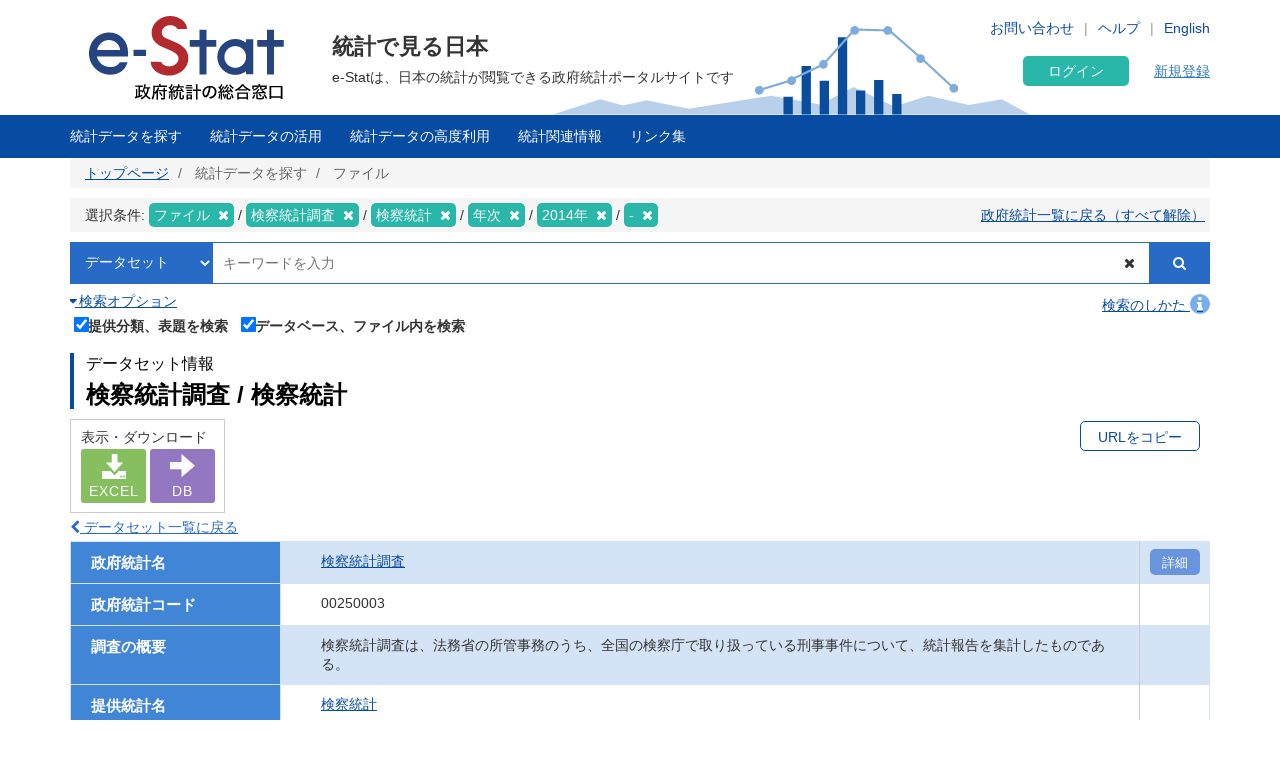

--- FILE ---
content_type: text/html; charset=UTF-8
request_url: https://www.e-stat.go.jp/stat-search/files?layout=datalist&lid=000001137864&toukei=00250003&tstat=000001012929&cycle=7&year=20140&month=0&tclass1val=0&stat_infid=000031242304
body_size: 21959
content:
<!DOCTYPE html>
<html  lang="ja" dir="ltr" prefix="content: http://purl.org/rss/1.0/modules/content/  dc: http://purl.org/dc/terms/  foaf: http://xmlns.com/foaf/0.1/  og: http://ogp.me/ns#  rdfs: http://www.w3.org/2000/01/rdf-schema#  schema: http://schema.org/  sioc: http://rdfs.org/sioc/ns#  sioct: http://rdfs.org/sioc/types#  skos: http://www.w3.org/2004/02/skos/core#  xsd: http://www.w3.org/2001/XMLSchema# ">
  <head>
    <meta charset="utf-8" />
<script>var _paq = _paq || [];(function(){var u=(("https:" == document.location.protocol) ? "https://www.e-stat.go.jp/matomo/" : "http://www.e-stat.go.jp/matomo/");_paq.push(["setSiteId", "2"]);_paq.push(["setTrackerUrl", u+"matomo.php"]);_paq.push(["setDoNotTrack", 1]);_paq.push(["setCookieDomain", ".www.e-stat.go.jp"]);if (!window.matomo_search_results_active) {_paq.push(["trackPageView"]);}_paq.push(["setIgnoreClasses", ["no-tracking","colorbox"]]);_paq.push(["enableLinkTracking"]);var d=document,g=d.createElement("script"),s=d.getElementsByTagName("script")[0];g.type="text/javascript";g.defer=true;g.async=true;g.src=u+"matomo.js";s.parentNode.insertBefore(g,s);})();</script>
<meta name="description" content="政府統計の総合窓口（e-Stat）は各府省等が公表する統計データを一つにまとめ、統計データを検索したり、地図上に表示できるなど、統計を利用する上で、たくさんの便利な機能を備えた政府統計のポータルサイトです。" />
<link rel="icon" href="/themes/custom/estat/favicon.ico" />
<link rel="icon" sizes="16x16" href="/themes/custom/estat/images/icon-SMALL.png" />
<link rel="icon" sizes="32x32" href="/themes/custom/estat/images/icon-MEDIUM.png" />
<link rel="icon" sizes="96x96" href="/themes/custom/estat/images/icon-LARGE.png" />
<link rel="icon" sizes="192x192" href="/themes/custom/estat/images/icon-EXLARGE.png" />
<link rel="apple-touch-icon" sizes="152x152" href="/themes/custom/estat/images/apple-touch-icon-ipad.png" />
<link rel="apple-touch-icon" sizes="180x180" href="/themes/custom/estat/images/apple-touch-icon-iphone.png" />
<meta property="og:determiner" content="政府統計の総合窓口（ｅ－Ｓｔａｔ）は各府省等が公表する統計データを一つにまとめ、統計データを検索したり、地図上に表示できるなど、統計を利用する上で、たくさんの便利な機能を備えた政府統計のポータルサイトです。" />
<meta property="og:site_name" content="政府統計の総合窓口" />
<meta property="og:type" content="website" />
<meta property="og:title" content="検察統計調査 検察統計 外国人被疑事件の受理及び処理状況 14-00-14 最高検，高検及び地検管内別 外国人被疑事件の国籍別通常受理人員 年次 2014年 | ファイル | 統計データを探す | 政府統計の総合窓口" />
<meta property="og:image" content="https://www.e-stat.go.jp/themes/custom/estat/images/estat-ogp-for-fb.jpg" />
<meta property="og:image:url" content="https://www.e-stat.go.jp/themes/custom/estat/images/estat-ogp-for-fb.jpg" />
<meta property="fb:app_id" content="2208803312680129" />
<meta name="twitter:card" content="summary" />
<meta name="twitter:title" content="検察統計調査 検察統計 外国人被疑事件の受理及び処理状況 14-00-14 最高検，高検及び地検管内別 外国人被疑事件の国籍別通常受理人員 年次 2014年 | ファイル | 統計データを探す | 政府統計の総合窓口" />
<meta name="twitter:image:alt" content="e-Stat" />
<meta name="twitter:image" content="https://www.e-stat.go.jp/themes/custom/estat/images/estat-ogp-for-twitter.jpg" />
<meta name="msapplication-config" content="/browserconfig.xml" />
<meta name="Generator" content="Drupal 10 (https://www.drupal.org)" />
<meta name="MobileOptimized" content="width" />
<meta name="HandheldFriendly" content="true" />
<meta name="viewport" content="width=device-width, initial-scale=1.0" />
<meta name="title" content="調査一覧" />
<meta name="keywords" content="調査一覧、ファイルから探す" />
<meta property="og:description" content="検察統計調査は、法務省の所管事務のうち、全国の検察庁で取り扱っている刑事事件について、統計報告を集計したものである。" />
<meta name="twitter:description" content="検察統計調査は、法務省の所管事務のうち、全国の検察庁で取り扱っている刑事事件について、統計報告を集計したものである。" />

    <title>検察統計調査 検察統計 外国人被疑事件の受理及び処理状況 14-00-14 最高検，高検及び地検管内別 外国人被疑事件の国籍別通常受理人員 年次 2014年 | ファイル | 統計データを探す | 政府統計の総合窓口</title>
    <link rel="stylesheet" media="all" href="/core/modules/system/css/components/align.module.css?t7q0ap" />
<link rel="stylesheet" media="all" href="/core/modules/system/css/components/fieldgroup.module.css?t7q0ap" />
<link rel="stylesheet" media="all" href="/core/modules/system/css/components/container-inline.module.css?t7q0ap" />
<link rel="stylesheet" media="all" href="/core/modules/system/css/components/clearfix.module.css?t7q0ap" />
<link rel="stylesheet" media="all" href="/core/modules/system/css/components/details.module.css?t7q0ap" />
<link rel="stylesheet" media="all" href="/core/modules/system/css/components/hidden.module.css?t7q0ap" />
<link rel="stylesheet" media="all" href="/core/modules/system/css/components/item-list.module.css?t7q0ap" />
<link rel="stylesheet" media="all" href="/core/modules/system/css/components/js.module.css?t7q0ap" />
<link rel="stylesheet" media="all" href="/core/modules/system/css/components/nowrap.module.css?t7q0ap" />
<link rel="stylesheet" media="all" href="/core/modules/system/css/components/position-container.module.css?t7q0ap" />
<link rel="stylesheet" media="all" href="/core/modules/system/css/components/reset-appearance.module.css?t7q0ap" />
<link rel="stylesheet" media="all" href="/core/modules/system/css/components/resize.module.css?t7q0ap" />
<link rel="stylesheet" media="all" href="/core/modules/system/css/components/system-status-counter.css?t7q0ap" />
<link rel="stylesheet" media="all" href="/core/modules/system/css/components/system-status-report-counters.css?t7q0ap" />
<link rel="stylesheet" media="all" href="/core/modules/system/css/components/system-status-report-general-info.css?t7q0ap" />
<link rel="stylesheet" media="all" href="/core/modules/system/css/components/tablesort.module.css?t7q0ap" />
<link rel="stylesheet" media="all" href="/themes/custom/estat/bootstrap/css/bootstrap.min.css?t7q0ap" />
<link rel="stylesheet" media="all" href="/themes/custom/estat/css/3.3.7/overrides.min.css?t7q0ap" />
<link rel="stylesheet" media="all" href="/themes/custom/estat/css/custom_style.css?t7q0ap" />

    <script src="/core/assets/vendor/jquery/jquery.min.js?v=3.7.1"></script>
<script src="/core/assets/vendor/once/once.min.js?v=1.0.1"></script>
<script src="/themes/custom/estat/js/jquery.matchHeight-min.js?v=0.7.2"></script>
<script src="/themes/custom/estat/js/slick.min.js?v=1.6.0"></script>
<script src="/themes/custom/estat/bootstrap/js/bootstrap.min.js?t7q0ap"></script>

  </head>
  <body class="path-stat-search has-glyphicons">
    <a href="#main-content" class="visually-hidden focusable skip-link">
      メインコンテンツに移動
    </a>
    
      <div class="dialog-off-canvas-main-canvas" data-off-canvas-main-canvas>
    <div class="js-nav-outer">
          <div class="js-nav-container nav-container">
        <header class="header">
      <div class="container">
                                  <div class="region region-header1">
    <section id="block-hetsutarokoestat" class="block block-block-content block-block-contentf4b5ee5c-df69-4e4a-8ee8-09cd7cd59e8a clearfix">
  
    

      
            <div class="field field--name-body field--type-text-with-summary field--label-hidden field--item"><h1><a href="/" tabindex="1"><img alt="e-Stat 政府統計の総合窓口" src="/themes/custom/estat/images/lg-header-ja.svg"></a></h1>
</div>
      
  </section>


  </div>

                                <div class="header_nav_outer">
                                          <div class="region region-header2">
    <section class="language-switcher-language-url block block-language block-language-blocklanguage-interface header_nav_languageswitch clearfix" id="block-languageswitcher" role="navigation">
  
    

      <ul class="links"><li hreflang="en" data-drupal-link-query="{&quot;cycle&quot;:&quot;7&quot;,&quot;layout&quot;:&quot;datalist&quot;,&quot;lid&quot;:&quot;000001137864&quot;,&quot;month&quot;:&quot;0&quot;,&quot;stat_infid&quot;:&quot;000031242304&quot;,&quot;tclass1val&quot;:&quot;0&quot;,&quot;toukei&quot;:&quot;00250003&quot;,&quot;tstat&quot;:&quot;000001012929&quot;,&quot;year&quot;:&quot;20140&quot;}" data-drupal-link-system-path="stat-search/files" class="en"><a href="/en/stat-search/files?cycle=7&amp;layout=datalist&amp;lid=000001137864&amp;month=0&amp;stat_infid=000031242304&amp;tclass1val=0&amp;toukei=00250003&amp;tstat=000001012929&amp;year=20140" class="language-link" hreflang="en" data-drupal-link-query="{&quot;cycle&quot;:&quot;7&quot;,&quot;layout&quot;:&quot;datalist&quot;,&quot;lid&quot;:&quot;000001137864&quot;,&quot;month&quot;:&quot;0&quot;,&quot;stat_infid&quot;:&quot;000031242304&quot;,&quot;tclass1val&quot;:&quot;0&quot;,&quot;toukei&quot;:&quot;00250003&quot;,&quot;tstat&quot;:&quot;000001012929&quot;,&quot;year&quot;:&quot;20140&quot;}" data-drupal-link-system-path="stat-search/files">English</a></li><li hreflang="ja" data-drupal-link-query="{&quot;cycle&quot;:&quot;7&quot;,&quot;layout&quot;:&quot;datalist&quot;,&quot;lid&quot;:&quot;000001137864&quot;,&quot;month&quot;:&quot;0&quot;,&quot;stat_infid&quot;:&quot;000031242304&quot;,&quot;tclass1val&quot;:&quot;0&quot;,&quot;toukei&quot;:&quot;00250003&quot;,&quot;tstat&quot;:&quot;000001012929&quot;,&quot;year&quot;:&quot;20140&quot;}" data-drupal-link-system-path="stat-search/files" class="ja is-active" aria-current="page"><a href="/stat-search/files?cycle=7&amp;layout=datalist&amp;lid=000001137864&amp;month=0&amp;stat_infid=000031242304&amp;tclass1val=0&amp;toukei=00250003&amp;tstat=000001012929&amp;year=20140" class="language-link is-active" hreflang="ja" data-drupal-link-query="{&quot;cycle&quot;:&quot;7&quot;,&quot;layout&quot;:&quot;datalist&quot;,&quot;lid&quot;:&quot;000001137864&quot;,&quot;month&quot;:&quot;0&quot;,&quot;stat_infid&quot;:&quot;000031242304&quot;,&quot;tclass1val&quot;:&quot;0&quot;,&quot;toukei&quot;:&quot;00250003&quot;,&quot;tstat&quot;:&quot;000001012929&quot;,&quot;year&quot;:&quot;20140&quot;}" data-drupal-link-system-path="stat-search/files" aria-current="page">Japanese</a></li></ul>
  </section>

<section id="block-hetsutayoushangnahikeshiyon" class="block block-block-content block-block-content629e3678-b163-406c-9fa2-ffcc11eb4a7d header_nav clearfix">
  
    

      
            <div class="field field--name-body field--type-text-with-summary field--label-hidden field--item"><ul class="header_nav_list">
	<li class="hidden-xs"><a href="/contact" tabindex="2">お問い合わせ</a></li>
	<li class="hidden-xs"><a href="/help" tabindex="3" target="_blank">ヘルプ</a></li>
</ul></div>
      
  </section>


  </div>

                                        <div class="header_btn js-gnav-btn-menu">
            <div class="header_btn_icon"></div>
          </div>
        </div>

                                <div class="hidden-xs header_p">
            <div class="region region-header3">
    <section id="block-hetsutakohitekisuto" class="block block-block-content block-block-content976ec34d-85bc-4fa3-b241-846bc57f7dbd clearfix">
  
    

      
            <div class="field field--name-body field--type-text-with-summary field--label-hidden field--item"><p class="header_p-lead">統計で見る日本</p>

<p class="header_p-small" style="background-color:white;">e-Statは、日本の統計が閲覧できる政府統計ポータルサイトです</p>
</div>
      
  </section>


  </div>

        </div>
                              </div>
      <div id="gnav-userId-marginTop-smartPhone"
        class="gnav-userId-marginTop-smartPhone gnav-userId-marginTop-smartPhone-noneUser"><span
          class="gnav-userId-smartPhone" id="gnav-userId-smartPhone"></span></div>
    </header>
            <div class="gnav_outer js-gnav-outer">
            <div class="gnav_header js-gnav-header">
                <div class="gnav_header_btn js-gnav-btn-menu">
          <div class="gnav_header_btn_icon"></div>
        </div>
                                  <div class="region region-header4">
    <section id="block-rokuinxinguidengluhetsutayong" class="block block-login-regist-header block-ログイン・新規登録ヘッダー用 clearfix">
  
    

          <link href="/modules/custom/login_regist_header/src/css/login_regist_header.css?XXfqyzmEN9kP" rel="stylesheet" type="text/css">

<script>
window.addEventListener('DOMContentLoaded', function () {
if(document.getElementById("js-stat-preregister")) {
document.getElementById("js-stat-preregister").addEventListener("click", function() {
document.getElementById("js-stat-preregister").style.pointerEvents = "none";
});
}
});
</script>
<section>
<div class="stat-login_regist_header_field">
<a class="stat-login_btn" href="https://www.e-stat.go.jp/mypage/login">ログイン</a>
<a id="js-stat-preregister" href="https://www.e-stat.go.jp/mypage/user/preregister">新規登録</a>
</div>
</section>

  </section>


  </div>

                                      </div>
                  <div class="gnav js-gnav">
        <div class="container gnav_container">
                      <div class="region region-navigation-collapsible">
    <section id="block-kuroharumeniyuyong" class="block block-gnav-menu block-グローバルメニュー clearfix">
  
    

          <link href="/modules/custom/gnav_menu/src/css/reset.css?XXfqyzmEN9kP" rel="stylesheet" type="text/css">
    <link href="/modules/custom/gnav_menu/src/css/font-awesome.css?XXfqyzmEN9kP" rel="stylesheet" type="text/css">
    <link href="/modules/custom/gnav_menu/src/css/gnav.css?XXfqyzmEN9kP" rel="stylesheet" type="text/css">
    <link href="/modules/custom/gnav_menu/src/css/top.css?XXfqyzmEN9kP" rel="stylesheet" type="text/css">

<script>
    var lang = 'ja';
    var base = '';
    var gnav_js = '/modules/custom/gnav_menu/src/js/';
    var parent_js_dir = '/modules/custom/stat_common/js/';
    var site_search = 'サイト内検索';
    var contact = 'お問い合わせ';
    var help = 'Help';
    var list_display = '一覧表示';
        window.addEventListener('DOMContentLoaded', function () {
      $ = jQuery;
    });
</script>
    <script src="/modules/custom/gnav_menu/src/js/gnav.js?XXfqyzmEN9kP" type="text/javascript"></script>
    <script src="/modules/custom/gnav_menu/src/js/nnav.js?XXfqyzmEN9kP" type="text/javascript"></script>
    <script src="/modules/custom/gnav_menu/src/js/top.js?XXfqyzmEN9kP" type="text/javascript"></script>


<div class="stat-gnav js-gnav">
<div class="stat-gnav-inner">
<ul class="stat-gnav-list js-gnav-list">
<li class="stat-gnav-list-item js-gnav-list-item"><span class="stat-gnav-title js-gnav-title" tabindex="6">統計データを探す</span><ul class="stat-gnav-list1 js-gnav-list1">
<li class="stat-gnav-list1-item js-gnav-list1-item">
    <a class="stat-gnav-title js-gnav-title" href="/stat-search">すべて</a>
    <ul class="stat-gnav-list2 js-gnav-list2">
        <li class="stat-gnav-list2-item js-gnav-list2-item"><a class="stat-gnav-title js-gnav-title" href="/statistics-by-theme">分野から探す</a><ul class="stat-gnav-list3 js-gnav-list3"><li class="stat-gnav-list3-item js-gnav-list3-item"><a class="stat-gnav-title js-gnav-title" href="/stat-search?bunya_l=01">国土・気象</a></li><li class="stat-gnav-list3-item js-gnav-list3-item"><a class="stat-gnav-title js-gnav-title" href="/stat-search?bunya_l=02">人口・世帯</a></li><li class="stat-gnav-list3-item js-gnav-list3-item"><a class="stat-gnav-title js-gnav-title" href="/stat-search?bunya_l=03">労働・賃金</a></li><li class="stat-gnav-list3-item js-gnav-list3-item"><a class="stat-gnav-title js-gnav-title" href="/stat-search?bunya_l=04">農林水産業</a></li><li class="stat-gnav-list3-item js-gnav-list3-item"><a class="stat-gnav-title js-gnav-title" href="/stat-search?bunya_l=05">鉱工業</a></li><li class="stat-gnav-list3-item js-gnav-list3-item"><a class="stat-gnav-title js-gnav-title" href="/stat-search?bunya_l=06">商業・サービス業</a></li><li class="stat-gnav-list3-item js-gnav-list3-item"><a class="stat-gnav-title js-gnav-title" href="/stat-search?bunya_l=07">企業・家計・経済</a></li><li class="stat-gnav-list3-item js-gnav-list3-item"><a class="stat-gnav-title js-gnav-title" href="/stat-search?bunya_l=08">住宅・土地・建設</a></li><li class="stat-gnav-list3-item js-gnav-list3-item"><a class="stat-gnav-title js-gnav-title" href="/stat-search?bunya_l=09">エネルギー・水</a></li><li class="stat-gnav-list3-item js-gnav-list3-item"><a class="stat-gnav-title js-gnav-title" href="/stat-search?bunya_l=10">運輸・観光</a></li><li class="stat-gnav-list3-item js-gnav-list3-item"><a class="stat-gnav-title js-gnav-title" href="/stat-search?bunya_l=11">情報通信・科学技術</a></li><li class="stat-gnav-list3-item js-gnav-list3-item"><a class="stat-gnav-title js-gnav-title" href="/stat-search?bunya_l=12">教育・文化・スポーツ・生活</a></li><li class="stat-gnav-list3-item js-gnav-list3-item"><a class="stat-gnav-title js-gnav-title" href="/stat-search?bunya_l=13">行財政</a></li><li class="stat-gnav-list3-item js-gnav-list3-item"><a class="stat-gnav-title js-gnav-title" href="/stat-search?bunya_l=14">司法・安全・環境</a></li><li class="stat-gnav-list3-item js-gnav-list3-item"><a class="stat-gnav-title js-gnav-title" href="/stat-search?bunya_l=15">社会保障・衛生</a></li><li class="stat-gnav-list3-item js-gnav-list3-item"><a class="stat-gnav-title js-gnav-title" href="/stat-search?bunya_l=16">国際</a></li><li class="stat-gnav-list3-item js-gnav-list3-item"><a class="stat-gnav-title js-gnav-title" href="/stat-search?bunya_l=99">その他</a></li></ul></li>
        <li class="stat-gnav-list2-item js-gnav-list2-item">
    <a class="stat-gnav-title js-gnav-title" href="/statistics-by-organization">組織から探す</a>
        <ul class="stat-gnav-list3 js-gnav-list3"><li class="stat-gnav-list3-item js-gnav-list3-item"><a class="stat-gnav-title js-gnav-title" href="/stat-search?kikan=00000">内閣官房</a></li><li class="stat-gnav-list3-item js-gnav-list3-item"><a class="stat-gnav-title js-gnav-title" href="/stat-search?kikan=00020">人事院</a></li><li class="stat-gnav-list3-item js-gnav-list3-item"><a class="stat-gnav-title js-gnav-title" href="/stat-search?kikan=00100">内閣府</a></li><li class="stat-gnav-list3-item js-gnav-list3-item"><a class="stat-gnav-title js-gnav-title" href="/stat-search?kikan=00120">公正取引委員会</a></li><li class="stat-gnav-list3-item js-gnav-list3-item"><a class="stat-gnav-title js-gnav-title" href="/stat-search?kikan=00130">警察庁</a></li><li class="stat-gnav-list3-item js-gnav-list3-item"><a class="stat-gnav-title js-gnav-title" href="/stat-search?kikan=00160">消費者庁</a></li><li class="stat-gnav-list3-item js-gnav-list3-item"><a class="stat-gnav-title js-gnav-title" href="/stat-search?kikan=00170">こども家庭庁</a></li><li class="stat-gnav-list3-item js-gnav-list3-item"><a class="stat-gnav-title js-gnav-title" href="/stat-search?kikan=00190">個人情報保護委員会</a></li><li class="stat-gnav-list3-item js-gnav-list3-item"><a class="stat-gnav-title js-gnav-title" href="/stat-search?kikan=00200">総務省</a></li><li class="stat-gnav-list3-item js-gnav-list3-item"><a class="stat-gnav-title js-gnav-title" href="/stat-search?kikan=00201">公害等調整委員会</a></li><li class="stat-gnav-list3-item js-gnav-list3-item"><a class="stat-gnav-title js-gnav-title" href="/stat-search?kikan=00202">消防庁</a></li><li class="stat-gnav-list3-item js-gnav-list3-item"><a class="stat-gnav-title js-gnav-title" href="/stat-search?kikan=00250">法務省</a></li><li class="stat-gnav-list3-item js-gnav-list3-item"><a class="stat-gnav-title js-gnav-title" href="/stat-search?kikan=00300">外務省</a></li><li class="stat-gnav-list3-item js-gnav-list3-item"><a class="stat-gnav-title js-gnav-title" href="/stat-search?kikan=00350">財務省</a></li><li class="stat-gnav-list3-item js-gnav-list3-item"><a class="stat-gnav-title js-gnav-title" href="/stat-search?kikan=00351">国税庁</a></li><li class="stat-gnav-list3-item js-gnav-list3-item"><a class="stat-gnav-title js-gnav-title" href="/stat-search?kikan=00400">文部科学省</a></li><li class="stat-gnav-list3-item js-gnav-list3-item"><a class="stat-gnav-title js-gnav-title" href="/stat-search?kikan=00401">文化庁</a></li><li class="stat-gnav-list3-item js-gnav-list3-item"><a class="stat-gnav-title js-gnav-title" href="/stat-search?kikan=00402">スポーツ庁</a></li><li class="stat-gnav-list3-item js-gnav-list3-item"><a class="stat-gnav-title js-gnav-title" href="/stat-search?kikan=00450">厚生労働省</a></li><li class="stat-gnav-list3-item js-gnav-list3-item"><a class="stat-gnav-title js-gnav-title" href="/stat-search?kikan=00452">中央労働委員会</a></li><li class="stat-gnav-list3-item js-gnav-list3-item"><a class="stat-gnav-title js-gnav-title" href="/stat-search?kikan=00500">農林水産省</a></li><li class="stat-gnav-list3-item js-gnav-list3-item"><a class="stat-gnav-title js-gnav-title" href="/stat-search?kikan=00501">林野庁</a></li><li class="stat-gnav-list3-item js-gnav-list3-item"><a class="stat-gnav-title js-gnav-title" href="/stat-search?kikan=00502">水産庁</a></li><li class="stat-gnav-list3-item js-gnav-list3-item"><a class="stat-gnav-title js-gnav-title" href="/stat-search?kikan=00550">経済産業省</a></li><li class="stat-gnav-list3-item js-gnav-list3-item"><a class="stat-gnav-title js-gnav-title" href="/stat-search?kikan=00551">資源エネルギー庁</a></li><li class="stat-gnav-list3-item js-gnav-list3-item"><a class="stat-gnav-title js-gnav-title" href="/stat-search?kikan=00552">特許庁</a></li><li class="stat-gnav-list3-item js-gnav-list3-item"><a class="stat-gnav-title js-gnav-title" href="/stat-search?kikan=00553">中小企業庁</a></li><li class="stat-gnav-list3-item js-gnav-list3-item"><a class="stat-gnav-title js-gnav-title" href="/stat-search?kikan=00600">国土交通省</a></li><li class="stat-gnav-list3-item js-gnav-list3-item"><a class="stat-gnav-title js-gnav-title" href="/stat-search?kikan=00601">観光庁</a></li><li class="stat-gnav-list3-item js-gnav-list3-item"><a class="stat-gnav-title js-gnav-title" href="/stat-search?kikan=00604">海上保安庁</a></li><li class="stat-gnav-list3-item js-gnav-list3-item"><a class="stat-gnav-title js-gnav-title" href="/stat-search?kikan=00650">環境省</a></li><li class="stat-gnav-list3-item js-gnav-list3-item"><a class="stat-gnav-title js-gnav-title" href="/stat-search?kikan=00700">防衛省</a></li></ul></li>
        <li class="stat-gnav-list2-item js-gnav-list2-item"> <a class="stat-gnav-title js-gnav-title" href="/stat-search?toukei_kind=6">主要な統計から探す</a></li>

            <li class="stat-gnav-list2-item js-gnav-list2-item">
    <span class="stat-gnav-title js-gnav-title">５０音から探す</span>
    <ul class="stat-gnav-list3 js-gnav-list3 stat-alphabet_list_gnav">
                                                                                <li>
                            <a class="js-gnav-title" href="/stat-search?iroha=1">あ</a>
                        </li>
                                                                                                            <li>
                            <a class="js-gnav-title" href="/stat-search?iroha=2">い</a>
                        </li>
                                                                                                            <li class="disabled">う</li>
                                                                                                            <li>
                            <a class="js-gnav-title" href="/stat-search?iroha=4">え</a>
                        </li>
                                                                                                            <li>
                            <a class="js-gnav-title" href="/stat-search?iroha=5">お</a>
                        </li>
                                                                                                                                <li>
                            <a class="js-gnav-title" href="/stat-search?iroha=6">か</a>
                        </li>
                                                                                                            <li>
                            <a class="js-gnav-title" href="/stat-search?iroha=7">き</a>
                        </li>
                                                                                                            <li class="disabled">く</li>
                                                                                                            <li>
                            <a class="js-gnav-title" href="/stat-search?iroha=9">け</a>
                        </li>
                                                                                                            <li>
                            <a class="js-gnav-title" href="/stat-search?iroha=10">こ</a>
                        </li>
                                                                                                                                <li>
                            <a class="js-gnav-title" href="/stat-search?iroha=11">さ</a>
                        </li>
                                                                                                            <li>
                            <a class="js-gnav-title" href="/stat-search?iroha=12">し</a>
                        </li>
                                                                                                            <li>
                            <a class="js-gnav-title" href="/stat-search?iroha=13">す</a>
                        </li>
                                                                                                            <li>
                            <a class="js-gnav-title" href="/stat-search?iroha=14">せ</a>
                        </li>
                                                                                                            <li>
                            <a class="js-gnav-title" href="/stat-search?iroha=15">そ</a>
                        </li>
                                                                                                                                <li>
                            <a class="js-gnav-title" href="/stat-search?iroha=16">た</a>
                        </li>
                                                                                                            <li>
                            <a class="js-gnav-title" href="/stat-search?iroha=17">ち</a>
                        </li>
                                                                                                            <li>
                            <a class="js-gnav-title" href="/stat-search?iroha=18">つ</a>
                        </li>
                                                                                                            <li>
                            <a class="js-gnav-title" href="/stat-search?iroha=19">て</a>
                        </li>
                                                                                                            <li>
                            <a class="js-gnav-title" href="/stat-search?iroha=20">と</a>
                        </li>
                                                                                                                                <li>
                            <a class="js-gnav-title" href="/stat-search?iroha=21">な</a>
                        </li>
                                                                                                            <li>
                            <a class="js-gnav-title" href="/stat-search?iroha=22">に</a>
                        </li>
                                                                                                            <li class="disabled">ぬ</li>
                                                                                                            <li>
                            <a class="js-gnav-title" href="/stat-search?iroha=24">ね</a>
                        </li>
                                                                                                            <li>
                            <a class="js-gnav-title" href="/stat-search?iroha=25">の</a>
                        </li>
                                                                                                                                <li>
                            <a class="js-gnav-title" href="/stat-search?iroha=26">は</a>
                        </li>
                                                                                                            <li>
                            <a class="js-gnav-title" href="/stat-search?iroha=27">ひ</a>
                        </li>
                                                                                                            <li>
                            <a class="js-gnav-title" href="/stat-search?iroha=28">ふ</a>
                        </li>
                                                                                                            <li>
                            <a class="js-gnav-title" href="/stat-search?iroha=29">へ</a>
                        </li>
                                                                                                            <li>
                            <a class="js-gnav-title" href="/stat-search?iroha=30">ほ</a>
                        </li>
                                                                                                                                <li>
                            <a class="js-gnav-title" href="/stat-search?iroha=31">ま</a>
                        </li>
                                                                                                            <li>
                            <a class="js-gnav-title" href="/stat-search?iroha=32">み</a>
                        </li>
                                                                                                            <li>
                            <a class="js-gnav-title" href="/stat-search?iroha=33">む</a>
                        </li>
                                                                                                            <li class="disabled">め</li>
                                                                                                            <li>
                            <a class="js-gnav-title" href="/stat-search?iroha=35">も</a>
                        </li>
                                                                                                                                <li>
                            <a class="js-gnav-title" href="/stat-search?iroha=36">や</a>
                        </li>
                                                                                    <li class="disable">&nbsp;</li>
                                                                                        <li>
                            <a class="js-gnav-title" href="/stat-search?iroha=38">ゆ</a>
                        </li>
                                                                                    <li class="disable">&nbsp;</li>
                                                                                        <li>
                            <a class="js-gnav-title" href="/stat-search?iroha=40">よ</a>
                        </li>
                                                                                                                                <li class="disabled">ら</li>
                                                                                                            <li>
                            <a class="js-gnav-title" href="/stat-search?iroha=42">り</a>
                        </li>
                                                                                                            <li class="disabled">る</li>
                                                                                                            <li>
                            <a class="js-gnav-title" href="/stat-search?iroha=44">れ</a>
                        </li>
                                                                                                            <li>
                            <a class="js-gnav-title" href="/stat-search?iroha=45">ろ</a>
                        </li>
                                                                                                                                <li>
                            <a class="js-gnav-title" href="/stat-search?iroha=46">わ</a>
                        </li>
                                                            </ul>
    </li>
    
        
        <li class="stat-gnav-list2-item js-gnav-list2-item"><a class="stat-gnav-title js-gnav-title" href="/stat-search">すべて見る</a></li>
    </ul>
</li>
<li class="stat-gnav-list1-item js-gnav-list1-item"><a class="stat-gnav-title js-gnav-title" href="/statistics-by-theme">分野から探す</a>
<ul class="stat-gnav-list2 js-gnav-list2 js-special"><li class="stat-gnav-list2-item js-gnav-list2-item"><a class="stat-gnav-title js-gnav-title" href="/stat-search?bunya_l=01">国土・気象</a></li><li class="stat-gnav-list2-item js-gnav-list2-item"><a class="stat-gnav-title js-gnav-title" href="/stat-search?bunya_l=02">人口・世帯</a></li><li class="stat-gnav-list2-item js-gnav-list2-item"><a class="stat-gnav-title js-gnav-title" href="/stat-search?bunya_l=03">労働・賃金</a></li><li class="stat-gnav-list2-item js-gnav-list2-item"><a class="stat-gnav-title js-gnav-title" href="/stat-search?bunya_l=04">農林水産業</a></li><li class="stat-gnav-list2-item js-gnav-list2-item"><a class="stat-gnav-title js-gnav-title" href="/stat-search?bunya_l=05">鉱工業</a></li><li class="stat-gnav-list2-item js-gnav-list2-item"><a class="stat-gnav-title js-gnav-title" href="/stat-search?bunya_l=06">商業・サービス業</a></li><li class="stat-gnav-list2-item js-gnav-list2-item"><a class="stat-gnav-title js-gnav-title" href="/stat-search?bunya_l=07">企業・家計・経済</a></li><li class="stat-gnav-list2-item js-gnav-list2-item"><a class="stat-gnav-title js-gnav-title" href="/stat-search?bunya_l=08">住宅・土地・建設</a></li><li class="stat-gnav-list2-item js-gnav-list2-item"><a class="stat-gnav-title js-gnav-title" href="/stat-search?bunya_l=09">エネルギー・水</a></li><li class="stat-gnav-list2-item js-gnav-list2-item"><a class="stat-gnav-title js-gnav-title" href="/stat-search?bunya_l=10">運輸・観光</a></li><li class="stat-gnav-list2-item js-gnav-list2-item"><a class="stat-gnav-title js-gnav-title" href="/stat-search?bunya_l=11">情報通信・科学技術</a></li><li class="stat-gnav-list2-item js-gnav-list2-item"><a class="stat-gnav-title js-gnav-title" href="/stat-search?bunya_l=12">教育・文化・スポーツ・生活</a></li><li class="stat-gnav-list2-item js-gnav-list2-item"><a class="stat-gnav-title js-gnav-title" href="/stat-search?bunya_l=13">行財政</a></li><li class="stat-gnav-list2-item js-gnav-list2-item"><a class="stat-gnav-title js-gnav-title" href="/stat-search?bunya_l=14">司法・安全・環境</a></li><li class="stat-gnav-list2-item js-gnav-list2-item"><a class="stat-gnav-title js-gnav-title" href="/stat-search?bunya_l=15">社会保障・衛生</a></li><li class="stat-gnav-list2-item js-gnav-list2-item"><a class="stat-gnav-title js-gnav-title" href="/stat-search?bunya_l=16">国際</a></li><li class="stat-gnav-list2-item js-gnav-list2-item"><a class="stat-gnav-title js-gnav-title" href="/stat-search?bunya_l=99">その他</a></li></ul></li>
<li class="stat-gnav-list1-item js-gnav-list1-item"><a class="stat-gnav-title js-gnav-title" href="/statistics-by-organization">組織から探す</a>
<ul class="stat-gnav-list2 js-gnav-list2 stat-gnav-height js-special"><li class="stat-gnav-list2-item js-gnav-list2-item"><a class="stat-gnav-title js-gnav-title" href="/stat-search?kikan=00000">内閣官房</a></li><li class="stat-gnav-list2-item js-gnav-list2-item"><a class="stat-gnav-title js-gnav-title" href="/stat-search?kikan=00020">人事院</a></li><li class="stat-gnav-list2-item js-gnav-list2-item"><a class="stat-gnav-title js-gnav-title" href="/stat-search?kikan=00100">内閣府</a></li><li class="stat-gnav-list2-item js-gnav-list2-item"><a class="stat-gnav-title js-gnav-title" href="/stat-search?kikan=00120">公正取引委員会</a></li><li class="stat-gnav-list2-item js-gnav-list2-item"><a class="stat-gnav-title js-gnav-title" href="/stat-search?kikan=00130">警察庁</a></li><li class="stat-gnav-list2-item js-gnav-list2-item"><a class="stat-gnav-title js-gnav-title" href="/stat-search?kikan=00160">消費者庁</a></li><li class="stat-gnav-list2-item js-gnav-list2-item"><a class="stat-gnav-title js-gnav-title" href="/stat-search?kikan=00170">こども家庭庁</a></li><li class="stat-gnav-list2-item js-gnav-list2-item"><a class="stat-gnav-title js-gnav-title" href="/stat-search?kikan=00190">個人情報保護委員会</a></li><li class="stat-gnav-list2-item js-gnav-list2-item"><a class="stat-gnav-title js-gnav-title" href="/stat-search?kikan=00200">総務省</a></li><li class="stat-gnav-list2-item js-gnav-list2-item"><a class="stat-gnav-title js-gnav-title" href="/stat-search?kikan=00201">公害等調整委員会</a></li><li class="stat-gnav-list2-item js-gnav-list2-item"><a class="stat-gnav-title js-gnav-title" href="/stat-search?kikan=00202">消防庁</a></li><li class="stat-gnav-list2-item js-gnav-list2-item"><a class="stat-gnav-title js-gnav-title" href="/stat-search?kikan=00250">法務省</a></li><li class="stat-gnav-list2-item js-gnav-list2-item"><a class="stat-gnav-title js-gnav-title" href="/stat-search?kikan=00300">外務省</a></li><li class="stat-gnav-list2-item js-gnav-list2-item"><a class="stat-gnav-title js-gnav-title" href="/stat-search?kikan=00350">財務省</a></li><li class="stat-gnav-list2-item js-gnav-list2-item"><a class="stat-gnav-title js-gnav-title" href="/stat-search?kikan=00351">国税庁</a></li><li class="stat-gnav-list2-item js-gnav-list2-item"><a class="stat-gnav-title js-gnav-title" href="/stat-search?kikan=00400">文部科学省</a></li><li class="stat-gnav-list2-item js-gnav-list2-item"><a class="stat-gnav-title js-gnav-title" href="/stat-search?kikan=00401">文化庁</a></li><li class="stat-gnav-list2-item js-gnav-list2-item"><a class="stat-gnav-title js-gnav-title" href="/stat-search?kikan=00402">スポーツ庁</a></li><li class="stat-gnav-list2-item js-gnav-list2-item"><a class="stat-gnav-title js-gnav-title" href="/stat-search?kikan=00450">厚生労働省</a></li><li class="stat-gnav-list2-item js-gnav-list2-item"><a class="stat-gnav-title js-gnav-title" href="/stat-search?kikan=00452">中央労働委員会</a></li><li class="stat-gnav-list2-item js-gnav-list2-item"><a class="stat-gnav-title js-gnav-title" href="/stat-search?kikan=00500">農林水産省</a></li><li class="stat-gnav-list2-item js-gnav-list2-item"><a class="stat-gnav-title js-gnav-title" href="/stat-search?kikan=00501">林野庁</a></li><li class="stat-gnav-list2-item js-gnav-list2-item"><a class="stat-gnav-title js-gnav-title" href="/stat-search?kikan=00502">水産庁</a></li><li class="stat-gnav-list2-item js-gnav-list2-item"><a class="stat-gnav-title js-gnav-title" href="/stat-search?kikan=00550">経済産業省</a></li><li class="stat-gnav-list2-item js-gnav-list2-item"><a class="stat-gnav-title js-gnav-title" href="/stat-search?kikan=00551">資源エネルギー庁</a></li><li class="stat-gnav-list2-item js-gnav-list2-item"><a class="stat-gnav-title js-gnav-title" href="/stat-search?kikan=00552">特許庁</a></li><li class="stat-gnav-list2-item js-gnav-list2-item"><a class="stat-gnav-title js-gnav-title" href="/stat-search?kikan=00553">中小企業庁</a></li><li class="stat-gnav-list2-item js-gnav-list2-item"><a class="stat-gnav-title js-gnav-title" href="/stat-search?kikan=00600">国土交通省</a></li><li class="stat-gnav-list2-item js-gnav-list2-item"><a class="stat-gnav-title js-gnav-title" href="/stat-search?kikan=00601">観光庁</a></li><li class="stat-gnav-list2-item js-gnav-list2-item"><a class="stat-gnav-title js-gnav-title" href="/stat-search?kikan=00604">海上保安庁</a></li><li class="stat-gnav-list2-item js-gnav-list2-item"><a class="stat-gnav-title js-gnav-title" href="/stat-search?kikan=00650">環境省</a></li><li class="stat-gnav-list2-item js-gnav-list2-item"><a class="stat-gnav-title js-gnav-title" href="/stat-search?kikan=00700">防衛省</a></li></ul></li>

<li class="stat-gnav-list1-item js-gnav-list1-item">
<a class="stat-gnav-title js-gnav-title" href="/stat-search/database">データベース</a>
<ul class="stat-gnav-list2 js-gnav-list2">
<li class="stat-gnav-list2-item js-gnav-list2-item"><a class="stat-gnav-title js-gnav-title" href="/statistics-by-theme-db">分野から探す</a><ul class="stat-gnav-list3 js-gnav-list3"><li class="stat-gnav-list3-item js-gnav-list3-item"><a class="stat-gnav-title js-gnav-title" href="/stat-search/database?bunya_l=02">人口・世帯</a></li><li class="stat-gnav-list3-item js-gnav-list3-item"><a class="stat-gnav-title js-gnav-title" href="/stat-search/database?bunya_l=03">労働・賃金</a></li><li class="stat-gnav-list3-item js-gnav-list3-item"><a class="stat-gnav-title js-gnav-title" href="/stat-search/database?bunya_l=04">農林水産業</a></li><li class="stat-gnav-list3-item js-gnav-list3-item"><a class="stat-gnav-title js-gnav-title" href="/stat-search/database?bunya_l=05">鉱工業</a></li><li class="stat-gnav-list3-item js-gnav-list3-item"><a class="stat-gnav-title js-gnav-title" href="/stat-search/database?bunya_l=06">商業・サービス業</a></li><li class="stat-gnav-list3-item js-gnav-list3-item"><a class="stat-gnav-title js-gnav-title" href="/stat-search/database?bunya_l=07">企業・家計・経済</a></li><li class="stat-gnav-list3-item js-gnav-list3-item"><a class="stat-gnav-title js-gnav-title" href="/stat-search/database?bunya_l=08">住宅・土地・建設</a></li><li class="stat-gnav-list3-item js-gnav-list3-item"><a class="stat-gnav-title js-gnav-title" href="/stat-search/database?bunya_l=09">エネルギー・水</a></li><li class="stat-gnav-list3-item js-gnav-list3-item"><a class="stat-gnav-title js-gnav-title" href="/stat-search/database?bunya_l=10">運輸・観光</a></li><li class="stat-gnav-list3-item js-gnav-list3-item"><a class="stat-gnav-title js-gnav-title" href="/stat-search/database?bunya_l=11">情報通信・科学技術</a></li><li class="stat-gnav-list3-item js-gnav-list3-item"><a class="stat-gnav-title js-gnav-title" href="/stat-search/database?bunya_l=12">教育・文化・スポーツ・生活</a></li><li class="stat-gnav-list3-item js-gnav-list3-item"><a class="stat-gnav-title js-gnav-title" href="/stat-search/database?bunya_l=13">行財政</a></li><li class="stat-gnav-list3-item js-gnav-list3-item"><a class="stat-gnav-title js-gnav-title" href="/stat-search/database?bunya_l=14">司法・安全・環境</a></li><li class="stat-gnav-list3-item js-gnav-list3-item"><a class="stat-gnav-title js-gnav-title" href="/stat-search/database?bunya_l=15">社会保障・衛生</a></li><li class="stat-gnav-list3-item js-gnav-list3-item"><a class="stat-gnav-title js-gnav-title" href="/stat-search/database?bunya_l=16">国際</a></li><li class="stat-gnav-list3-item js-gnav-list3-item"><a class="stat-gnav-title js-gnav-title" href="/stat-search/database?bunya_l=99">その他</a></li></ul></li>
<li class="stat-gnav-list2-item js-gnav-list2-item"><a class="stat-gnav-title js-gnav-title" href="/statistics-by-organization-db">組織から探す</a><ul class="stat-gnav-list3 js-gnav-list3"><li class="stat-gnav-list3-item js-gnav-list3-item"><a class="stat-gnav-title js-gnav-title" href="/stat-search/database?kikan=00020">人事院</a></li><li class="stat-gnav-list3-item js-gnav-list3-item"><a class="stat-gnav-title js-gnav-title" href="/stat-search/database?kikan=00100">内閣府</a></li><li class="stat-gnav-list3-item js-gnav-list3-item"><a class="stat-gnav-title js-gnav-title" href="/stat-search/database?kikan=00120">公正取引委員会</a></li><li class="stat-gnav-list3-item js-gnav-list3-item"><a class="stat-gnav-title js-gnav-title" href="/stat-search/database?kikan=00130">警察庁</a></li><li class="stat-gnav-list3-item js-gnav-list3-item"><a class="stat-gnav-title js-gnav-title" href="/stat-search/database?kikan=00170">こども家庭庁</a></li><li class="stat-gnav-list3-item js-gnav-list3-item"><a class="stat-gnav-title js-gnav-title" href="/stat-search/database?kikan=00200">総務省</a></li><li class="stat-gnav-list3-item js-gnav-list3-item"><a class="stat-gnav-title js-gnav-title" href="/stat-search/database?kikan=00201">公害等調整委員会</a></li><li class="stat-gnav-list3-item js-gnav-list3-item"><a class="stat-gnav-title js-gnav-title" href="/stat-search/database?kikan=00202">消防庁</a></li><li class="stat-gnav-list3-item js-gnav-list3-item"><a class="stat-gnav-title js-gnav-title" href="/stat-search/database?kikan=00250">法務省</a></li><li class="stat-gnav-list3-item js-gnav-list3-item"><a class="stat-gnav-title js-gnav-title" href="/stat-search/database?kikan=00300">外務省</a></li><li class="stat-gnav-list3-item js-gnav-list3-item"><a class="stat-gnav-title js-gnav-title" href="/stat-search/database?kikan=00350">財務省</a></li><li class="stat-gnav-list3-item js-gnav-list3-item"><a class="stat-gnav-title js-gnav-title" href="/stat-search/database?kikan=00351">国税庁</a></li><li class="stat-gnav-list3-item js-gnav-list3-item"><a class="stat-gnav-title js-gnav-title" href="/stat-search/database?kikan=00400">文部科学省</a></li><li class="stat-gnav-list3-item js-gnav-list3-item"><a class="stat-gnav-title js-gnav-title" href="/stat-search/database?kikan=00401">文化庁</a></li><li class="stat-gnav-list3-item js-gnav-list3-item"><a class="stat-gnav-title js-gnav-title" href="/stat-search/database?kikan=00402">スポーツ庁</a></li><li class="stat-gnav-list3-item js-gnav-list3-item"><a class="stat-gnav-title js-gnav-title" href="/stat-search/database?kikan=00450">厚生労働省</a></li><li class="stat-gnav-list3-item js-gnav-list3-item"><a class="stat-gnav-title js-gnav-title" href="/stat-search/database?kikan=00452">中央労働委員会</a></li><li class="stat-gnav-list3-item js-gnav-list3-item"><a class="stat-gnav-title js-gnav-title" href="/stat-search/database?kikan=00500">農林水産省</a></li><li class="stat-gnav-list3-item js-gnav-list3-item"><a class="stat-gnav-title js-gnav-title" href="/stat-search/database?kikan=00501">林野庁</a></li><li class="stat-gnav-list3-item js-gnav-list3-item"><a class="stat-gnav-title js-gnav-title" href="/stat-search/database?kikan=00502">水産庁</a></li><li class="stat-gnav-list3-item js-gnav-list3-item"><a class="stat-gnav-title js-gnav-title" href="/stat-search/database?kikan=00550">経済産業省</a></li><li class="stat-gnav-list3-item js-gnav-list3-item"><a class="stat-gnav-title js-gnav-title" href="/stat-search/database?kikan=00551">資源エネルギー庁</a></li><li class="stat-gnav-list3-item js-gnav-list3-item"><a class="stat-gnav-title js-gnav-title" href="/stat-search/database?kikan=00552">特許庁</a></li><li class="stat-gnav-list3-item js-gnav-list3-item"><a class="stat-gnav-title js-gnav-title" href="/stat-search/database?kikan=00553">中小企業庁</a></li><li class="stat-gnav-list3-item js-gnav-list3-item"><a class="stat-gnav-title js-gnav-title" href="/stat-search/database?kikan=00600">国土交通省</a></li><li class="stat-gnav-list3-item js-gnav-list3-item"><a class="stat-gnav-title js-gnav-title" href="/stat-search/database?kikan=00601">観光庁</a></li><li class="stat-gnav-list3-item js-gnav-list3-item"><a class="stat-gnav-title js-gnav-title" href="/stat-search/database?kikan=00650">環境省</a></li><li class="stat-gnav-list3-item js-gnav-list3-item"><a class="stat-gnav-title js-gnav-title" href="/stat-search/database?kikan=00700">防衛省</a></li></ul></li>
<li class="stat-gnav-list2-item js-gnav-list2-item"><a class="stat-gnav-title js-gnav-title" href="/stat-search/database?toukei_kind=6">主要な統計から探す</a></li>

<li class="stat-gnav-list2-item js-gnav-list2-item">
<span class="stat-gnav-title js-gnav-title">５０音から探す</span>

<ul class="stat-gnav-list3 js-gnav-list3 stat-alphabet_list_gnav">
                                                            <li>
                        <a class="js-gnav-title" href="/stat-search/database?iroha=1">あ</a>
                    </li>
                                                                                    <li>
                        <a class="js-gnav-title" href="/stat-search/database?iroha=2">い</a>
                    </li>
                                                                                    <li class="disabled">う</li>
                                                                                    <li>
                        <a class="js-gnav-title" href="/stat-search/database?iroha=4">え</a>
                    </li>
                                                                                    <li class="disabled">お</li>
                                                                                                <li>
                        <a class="js-gnav-title" href="/stat-search/database?iroha=6">か</a>
                    </li>
                                                                                    <li>
                        <a class="js-gnav-title" href="/stat-search/database?iroha=7">き</a>
                    </li>
                                                                                    <li class="disabled">く</li>
                                                                                    <li>
                        <a class="js-gnav-title" href="/stat-search/database?iroha=9">け</a>
                    </li>
                                                                                    <li>
                        <a class="js-gnav-title" href="/stat-search/database?iroha=10">こ</a>
                    </li>
                                                                                                <li>
                        <a class="js-gnav-title" href="/stat-search/database?iroha=11">さ</a>
                    </li>
                                                                                    <li>
                        <a class="js-gnav-title" href="/stat-search/database?iroha=12">し</a>
                    </li>
                                                                                    <li>
                        <a class="js-gnav-title" href="/stat-search/database?iroha=13">す</a>
                    </li>
                                                                                    <li>
                        <a class="js-gnav-title" href="/stat-search/database?iroha=14">せ</a>
                    </li>
                                                                                    <li>
                        <a class="js-gnav-title" href="/stat-search/database?iroha=15">そ</a>
                    </li>
                                                                                                <li>
                        <a class="js-gnav-title" href="/stat-search/database?iroha=16">た</a>
                    </li>
                                                                                    <li>
                        <a class="js-gnav-title" href="/stat-search/database?iroha=17">ち</a>
                    </li>
                                                                                    <li>
                        <a class="js-gnav-title" href="/stat-search/database?iroha=18">つ</a>
                    </li>
                                                                                    <li>
                        <a class="js-gnav-title" href="/stat-search/database?iroha=19">て</a>
                    </li>
                                                                                    <li>
                        <a class="js-gnav-title" href="/stat-search/database?iroha=20">と</a>
                    </li>
                                                                                                <li>
                        <a class="js-gnav-title" href="/stat-search/database?iroha=21">な</a>
                    </li>
                                                                                    <li>
                        <a class="js-gnav-title" href="/stat-search/database?iroha=22">に</a>
                    </li>
                                                                                    <li class="disabled">ぬ</li>
                                                                                    <li class="disabled">ね</li>
                                                                                    <li>
                        <a class="js-gnav-title" href="/stat-search/database?iroha=25">の</a>
                    </li>
                                                                                                <li>
                        <a class="js-gnav-title" href="/stat-search/database?iroha=26">は</a>
                    </li>
                                                                                    <li>
                        <a class="js-gnav-title" href="/stat-search/database?iroha=27">ひ</a>
                    </li>
                                                                                    <li>
                        <a class="js-gnav-title" href="/stat-search/database?iroha=28">ふ</a>
                    </li>
                                                                                    <li class="disabled">へ</li>
                                                                                    <li>
                        <a class="js-gnav-title" href="/stat-search/database?iroha=30">ほ</a>
                    </li>
                                                                                                <li>
                        <a class="js-gnav-title" href="/stat-search/database?iroha=31">ま</a>
                    </li>
                                                                                    <li>
                        <a class="js-gnav-title" href="/stat-search/database?iroha=32">み</a>
                    </li>
                                                                                    <li class="disabled">む</li>
                                                                                    <li class="disabled">め</li>
                                                                                    <li>
                        <a class="js-gnav-title" href="/stat-search/database?iroha=35">も</a>
                    </li>
                                                                                                <li>
                        <a class="js-gnav-title" href="/stat-search/database?iroha=36">や</a>
                    </li>
                                                                <li class="disable">&nbsp;</li>
                                                                    <li>
                        <a class="js-gnav-title" href="/stat-search/database?iroha=38">ゆ</a>
                    </li>
                                                                <li class="disable">&nbsp;</li>
                                                                    <li>
                        <a class="js-gnav-title" href="/stat-search/database?iroha=40">よ</a>
                    </li>
                                                                                                <li class="disabled">ら</li>
                                                                                    <li>
                        <a class="js-gnav-title" href="/stat-search/database?iroha=42">り</a>
                    </li>
                                                                                    <li class="disabled">る</li>
                                                                                    <li>
                        <a class="js-gnav-title" href="/stat-search/database?iroha=44">れ</a>
                    </li>
                                                                                    <li>
                        <a class="js-gnav-title" href="/stat-search/database?iroha=45">ろ</a>
                    </li>
                                                                                                <li>
                        <a class="js-gnav-title" href="/stat-search/database?iroha=46">わ</a>
                    </li>
                                        </ul>
</li>


<li class="stat-gnav-list2-item js-gnav-list2-item"><a class="stat-gnav-title js-gnav-title" href="/stat-search/database">すべて見る</a></li></ul></li>
<li class="stat-gnav-list1-item js-gnav-list1-item">
<a class="stat-gnav-title js-gnav-title" href="/stat-search/files">ファイル</a>
<ul class="stat-gnav-list2 js-gnav-list2">
<li class="stat-gnav-list2-item js-gnav-list2-item"><a class="stat-gnav-title js-gnav-title" href="/statistics-by-theme-file">分野から探す</a><ul class="stat-gnav-list3 js-gnav-list3"><li class="stat-gnav-list3-item js-gnav-list3-item"><a class="stat-gnav-title js-gnav-title" href="/stat-search/files?bunya_l=01">国土・気象</a></li><li class="stat-gnav-list3-item js-gnav-list3-item"><a class="stat-gnav-title js-gnav-title" href="/stat-search/files?bunya_l=02">人口・世帯</a></li><li class="stat-gnav-list3-item js-gnav-list3-item"><a class="stat-gnav-title js-gnav-title" href="/stat-search/files?bunya_l=03">労働・賃金</a></li><li class="stat-gnav-list3-item js-gnav-list3-item"><a class="stat-gnav-title js-gnav-title" href="/stat-search/files?bunya_l=04">農林水産業</a></li><li class="stat-gnav-list3-item js-gnav-list3-item"><a class="stat-gnav-title js-gnav-title" href="/stat-search/files?bunya_l=05">鉱工業</a></li><li class="stat-gnav-list3-item js-gnav-list3-item"><a class="stat-gnav-title js-gnav-title" href="/stat-search/files?bunya_l=06">商業・サービス業</a></li><li class="stat-gnav-list3-item js-gnav-list3-item"><a class="stat-gnav-title js-gnav-title" href="/stat-search/files?bunya_l=07">企業・家計・経済</a></li><li class="stat-gnav-list3-item js-gnav-list3-item"><a class="stat-gnav-title js-gnav-title" href="/stat-search/files?bunya_l=08">住宅・土地・建設</a></li><li class="stat-gnav-list3-item js-gnav-list3-item"><a class="stat-gnav-title js-gnav-title" href="/stat-search/files?bunya_l=09">エネルギー・水</a></li><li class="stat-gnav-list3-item js-gnav-list3-item"><a class="stat-gnav-title js-gnav-title" href="/stat-search/files?bunya_l=10">運輸・観光</a></li><li class="stat-gnav-list3-item js-gnav-list3-item"><a class="stat-gnav-title js-gnav-title" href="/stat-search/files?bunya_l=11">情報通信・科学技術</a></li><li class="stat-gnav-list3-item js-gnav-list3-item"><a class="stat-gnav-title js-gnav-title" href="/stat-search/files?bunya_l=12">教育・文化・スポーツ・生活</a></li><li class="stat-gnav-list3-item js-gnav-list3-item"><a class="stat-gnav-title js-gnav-title" href="/stat-search/files?bunya_l=13">行財政</a></li><li class="stat-gnav-list3-item js-gnav-list3-item"><a class="stat-gnav-title js-gnav-title" href="/stat-search/files?bunya_l=14">司法・安全・環境</a></li><li class="stat-gnav-list3-item js-gnav-list3-item"><a class="stat-gnav-title js-gnav-title" href="/stat-search/files?bunya_l=15">社会保障・衛生</a></li><li class="stat-gnav-list3-item js-gnav-list3-item"><a class="stat-gnav-title js-gnav-title" href="/stat-search/files?bunya_l=16">国際</a></li><li class="stat-gnav-list3-item js-gnav-list3-item"><a class="stat-gnav-title js-gnav-title" href="/stat-search/files?bunya_l=99">その他</a></li></ul></li>
<li class="stat-gnav-list2-item js-gnav-list2-item">
<a class="stat-gnav-title js-gnav-title" href="/statistics-by-organization-file">組織から探す</a>
<ul class="stat-gnav-list3 js-gnav-list3"><li class="stat-gnav-list3-item js-gnav-list3-item"><a class="stat-gnav-title js-gnav-title" href="/stat-search/files?kikan=00000">内閣官房</a></li><li class="stat-gnav-list3-item js-gnav-list3-item"><a class="stat-gnav-title js-gnav-title" href="/stat-search/files?kikan=00020">人事院</a></li><li class="stat-gnav-list3-item js-gnav-list3-item"><a class="stat-gnav-title js-gnav-title" href="/stat-search/files?kikan=00100">内閣府</a></li><li class="stat-gnav-list3-item js-gnav-list3-item"><a class="stat-gnav-title js-gnav-title" href="/stat-search/files?kikan=00120">公正取引委員会</a></li><li class="stat-gnav-list3-item js-gnav-list3-item"><a class="stat-gnav-title js-gnav-title" href="/stat-search/files?kikan=00130">警察庁</a></li><li class="stat-gnav-list3-item js-gnav-list3-item"><a class="stat-gnav-title js-gnav-title" href="/stat-search/files?kikan=00160">消費者庁</a></li><li class="stat-gnav-list3-item js-gnav-list3-item"><a class="stat-gnav-title js-gnav-title" href="/stat-search/files?kikan=00170">こども家庭庁</a></li><li class="stat-gnav-list3-item js-gnav-list3-item"><a class="stat-gnav-title js-gnav-title" href="/stat-search/files?kikan=00190">個人情報保護委員会</a></li><li class="stat-gnav-list3-item js-gnav-list3-item"><a class="stat-gnav-title js-gnav-title" href="/stat-search/files?kikan=00200">総務省</a></li><li class="stat-gnav-list3-item js-gnav-list3-item"><a class="stat-gnav-title js-gnav-title" href="/stat-search/files?kikan=00201">公害等調整委員会</a></li><li class="stat-gnav-list3-item js-gnav-list3-item"><a class="stat-gnav-title js-gnav-title" href="/stat-search/files?kikan=00202">消防庁</a></li><li class="stat-gnav-list3-item js-gnav-list3-item"><a class="stat-gnav-title js-gnav-title" href="/stat-search/files?kikan=00250">法務省</a></li><li class="stat-gnav-list3-item js-gnav-list3-item"><a class="stat-gnav-title js-gnav-title" href="/stat-search/files?kikan=00300">外務省</a></li><li class="stat-gnav-list3-item js-gnav-list3-item"><a class="stat-gnav-title js-gnav-title" href="/stat-search/files?kikan=00350">財務省</a></li><li class="stat-gnav-list3-item js-gnav-list3-item"><a class="stat-gnav-title js-gnav-title" href="/stat-search/files?kikan=00351">国税庁</a></li><li class="stat-gnav-list3-item js-gnav-list3-item"><a class="stat-gnav-title js-gnav-title" href="/stat-search/files?kikan=00400">文部科学省</a></li><li class="stat-gnav-list3-item js-gnav-list3-item"><a class="stat-gnav-title js-gnav-title" href="/stat-search/files?kikan=00401">文化庁</a></li><li class="stat-gnav-list3-item js-gnav-list3-item"><a class="stat-gnav-title js-gnav-title" href="/stat-search/files?kikan=00402">スポーツ庁</a></li><li class="stat-gnav-list3-item js-gnav-list3-item"><a class="stat-gnav-title js-gnav-title" href="/stat-search/files?kikan=00450">厚生労働省</a></li><li class="stat-gnav-list3-item js-gnav-list3-item"><a class="stat-gnav-title js-gnav-title" href="/stat-search/files?kikan=00452">中央労働委員会</a></li><li class="stat-gnav-list3-item js-gnav-list3-item"><a class="stat-gnav-title js-gnav-title" href="/stat-search/files?kikan=00500">農林水産省</a></li><li class="stat-gnav-list3-item js-gnav-list3-item"><a class="stat-gnav-title js-gnav-title" href="/stat-search/files?kikan=00501">林野庁</a></li><li class="stat-gnav-list3-item js-gnav-list3-item"><a class="stat-gnav-title js-gnav-title" href="/stat-search/files?kikan=00502">水産庁</a></li><li class="stat-gnav-list3-item js-gnav-list3-item"><a class="stat-gnav-title js-gnav-title" href="/stat-search/files?kikan=00550">経済産業省</a></li><li class="stat-gnav-list3-item js-gnav-list3-item"><a class="stat-gnav-title js-gnav-title" href="/stat-search/files?kikan=00551">資源エネルギー庁</a></li><li class="stat-gnav-list3-item js-gnav-list3-item"><a class="stat-gnav-title js-gnav-title" href="/stat-search/files?kikan=00552">特許庁</a></li><li class="stat-gnav-list3-item js-gnav-list3-item"><a class="stat-gnav-title js-gnav-title" href="/stat-search/files?kikan=00553">中小企業庁</a></li><li class="stat-gnav-list3-item js-gnav-list3-item"><a class="stat-gnav-title js-gnav-title" href="/stat-search/files?kikan=00600">国土交通省</a></li><li class="stat-gnav-list3-item js-gnav-list3-item"><a class="stat-gnav-title js-gnav-title" href="/stat-search/files?kikan=00601">観光庁</a></li><li class="stat-gnav-list3-item js-gnav-list3-item"><a class="stat-gnav-title js-gnav-title" href="/stat-search/files?kikan=00604">海上保安庁</a></li><li class="stat-gnav-list3-item js-gnav-list3-item"><a class="stat-gnav-title js-gnav-title" href="/stat-search/files?kikan=00650">環境省</a></li><li class="stat-gnav-list3-item js-gnav-list3-item"><a class="stat-gnav-title js-gnav-title" href="/stat-search/files?kikan=00700">防衛省</a></li></ul></li>
<li class="stat-gnav-list2-item js-gnav-list2-item"> <a class="stat-gnav-title js-gnav-title" href="/stat-search/files?toukei_kind=6">主要な統計から探す</a></li>


<li class="stat-gnav-list2-item js-gnav-list2-item">
<span class="stat-gnav-title js-gnav-title">５０音から探す</span>
<ul class="stat-gnav-list3 js-gnav-list3 stat-alphabet_list_gnav">
                                                            <li>
                        <a class="js-gnav-title" href="/stat-search/files?iroha=1">あ</a>
                    </li>
                                                                                    <li>
                        <a class="js-gnav-title" href="/stat-search/files?iroha=2">い</a>
                    </li>
                                                                                    <li class="disabled">う</li>
                                                                                    <li>
                        <a class="js-gnav-title" href="/stat-search/files?iroha=4">え</a>
                    </li>
                                                                                    <li>
                        <a class="js-gnav-title" href="/stat-search/files?iroha=5">お</a>
                    </li>
                                                                                                <li>
                        <a class="js-gnav-title" href="/stat-search/files?iroha=6">か</a>
                    </li>
                                                                                    <li>
                        <a class="js-gnav-title" href="/stat-search/files?iroha=7">き</a>
                    </li>
                                                                                    <li class="disabled">く</li>
                                                                                    <li>
                        <a class="js-gnav-title" href="/stat-search/files?iroha=9">け</a>
                    </li>
                                                                                    <li>
                        <a class="js-gnav-title" href="/stat-search/files?iroha=10">こ</a>
                    </li>
                                                                                                <li>
                        <a class="js-gnav-title" href="/stat-search/files?iroha=11">さ</a>
                    </li>
                                                                                    <li>
                        <a class="js-gnav-title" href="/stat-search/files?iroha=12">し</a>
                    </li>
                                                                                    <li>
                        <a class="js-gnav-title" href="/stat-search/files?iroha=13">す</a>
                    </li>
                                                                                    <li>
                        <a class="js-gnav-title" href="/stat-search/files?iroha=14">せ</a>
                    </li>
                                                                                    <li>
                        <a class="js-gnav-title" href="/stat-search/files?iroha=15">そ</a>
                    </li>
                                                                                                <li>
                        <a class="js-gnav-title" href="/stat-search/files?iroha=16">た</a>
                    </li>
                                                                                    <li>
                        <a class="js-gnav-title" href="/stat-search/files?iroha=17">ち</a>
                    </li>
                                                                                    <li>
                        <a class="js-gnav-title" href="/stat-search/files?iroha=18">つ</a>
                    </li>
                                                                                    <li>
                        <a class="js-gnav-title" href="/stat-search/files?iroha=19">て</a>
                    </li>
                                                                                    <li>
                        <a class="js-gnav-title" href="/stat-search/files?iroha=20">と</a>
                    </li>
                                                                                                <li>
                        <a class="js-gnav-title" href="/stat-search/files?iroha=21">な</a>
                    </li>
                                                                                    <li>
                        <a class="js-gnav-title" href="/stat-search/files?iroha=22">に</a>
                    </li>
                                                                                    <li class="disabled">ぬ</li>
                                                                                    <li>
                        <a class="js-gnav-title" href="/stat-search/files?iroha=24">ね</a>
                    </li>
                                                                                    <li>
                        <a class="js-gnav-title" href="/stat-search/files?iroha=25">の</a>
                    </li>
                                                                                                <li>
                        <a class="js-gnav-title" href="/stat-search/files?iroha=26">は</a>
                    </li>
                                                                                    <li>
                        <a class="js-gnav-title" href="/stat-search/files?iroha=27">ひ</a>
                    </li>
                                                                                    <li>
                        <a class="js-gnav-title" href="/stat-search/files?iroha=28">ふ</a>
                    </li>
                                                                                    <li>
                        <a class="js-gnav-title" href="/stat-search/files?iroha=29">へ</a>
                    </li>
                                                                                    <li>
                        <a class="js-gnav-title" href="/stat-search/files?iroha=30">ほ</a>
                    </li>
                                                                                                <li>
                        <a class="js-gnav-title" href="/stat-search/files?iroha=31">ま</a>
                    </li>
                                                                                    <li>
                        <a class="js-gnav-title" href="/stat-search/files?iroha=32">み</a>
                    </li>
                                                                                    <li>
                        <a class="js-gnav-title" href="/stat-search/files?iroha=33">む</a>
                    </li>
                                                                                    <li class="disabled">め</li>
                                                                                    <li>
                        <a class="js-gnav-title" href="/stat-search/files?iroha=35">も</a>
                    </li>
                                                                                                <li>
                        <a class="js-gnav-title" href="/stat-search/files?iroha=36">や</a>
                    </li>
                                                                <li class="disable">&nbsp;</li>
                                                                    <li>
                        <a class="js-gnav-title" href="/stat-search/files?iroha=38">ゆ</a>
                    </li>
                                                                <li class="disable">&nbsp;</li>
                                                                    <li>
                        <a class="js-gnav-title" href="/stat-search/files?iroha=40">よ</a>
                    </li>
                                                                                                <li class="disabled">ら</li>
                                                                                    <li>
                        <a class="js-gnav-title" href="/stat-search/files?iroha=42">り</a>
                    </li>
                                                                                    <li class="disabled">る</li>
                                                                                    <li>
                        <a class="js-gnav-title" href="/stat-search/files?iroha=44">れ</a>
                    </li>
                                                                                    <li>
                        <a class="js-gnav-title" href="/stat-search/files?iroha=45">ろ</a>
                    </li>
                                                                                                <li>
                        <a class="js-gnav-title" href="/stat-search/files?iroha=46">わ</a>
                    </li>
                                        </ul>
</li>


<li class="stat-gnav-list2-item js-gnav-list2-item"><a class="stat-gnav-title js-gnav-title" href="/stat-search/files">すべて見る</a></li>
</ul></li>






</ul></li>

<li class="stat-gnav-list-item js-gnav-list-item"><span class="stat-gnav-title js-gnav-title" tabindex="6">統計データの活用</span>
<ul class="stat-gnav-list1 js-gnav-list1">
    <li class="stat-gnav-list1-item js-gnav-list1-item"><a class="stat-gnav-title js-gnav-title" href="https://dashboard.e-stat.go.jp/" target="_blank" rel="noopener">グラフ(統計ダッシュボード)</a></li>
  <li class="stat-gnav-list1-item js-gnav-list1-item"><a class="stat-gnav-title js-gnav-title" href="https://dashboard.e-stat.go.jp/timeSeries" target="_blank" rel="noopener">時系列表(統計ダッシュボード)</a></li>

      <li class="stat-gnav-list1-item js-gnav-list1-item">
    <a class="stat-gnav-title js-gnav-title" href="/gis">地図</a>
    <ul class="stat-gnav-list2 js-gnav-list2">
            <li class="stat-gnav-list2-item js-gnav-list2-item"><a class="stat-gnav-title js-gnav-title" href="https://jstatmap.e-stat.go.jp">地図で見る統計(jSTAT MAP)</a></li>
            <li class="stat-gnav-list2-item js-gnav-list2-item"><a class="stat-gnav-title js-gnav-title" href="/gis/statmap-search?type=1">統計データダウンロード</a></li>
            <li class="stat-gnav-list2-item js-gnav-list2-item"><a class="stat-gnav-title js-gnav-title" href="/gis/statmap-search?type=2">境界データダウンロード</a></li>
    </ul>
  </li>
    

  <li class="stat-gnav-list1-item js-gnav-list1-item"><a class="stat-gnav-title js-gnav-title" href="/regional-statistics/ssdsview">地域（社会・人口統計体系）</a></li>
</ul></li>

<li class="stat-gnav-list-item js-gnav-list-item"><span class="stat-gnav-title js-gnav-title" tabindex="6">統計データの高度利用</span>
<ul class="stat-gnav-list1 js-gnav-list1">
      <li class="stat-gnav-list1-item js-gnav-list1-item"><a class="stat-gnav-title js-gnav-title" href="/microdata" target="_blank" rel="noopener">ミクロデータの利用</a></li>
        <li class="stat-gnav-list1-item js-gnav-list1-item">
    <a class="stat-gnav-title js-gnav-title" href="/developer">統計データの自動取得</a>
    <ul class="stat-gnav-list2 js-gnav-list2">
            <li class="stat-gnav-list2-item js-gnav-list2-item"><a class="stat-gnav-title js-gnav-title" href="/api" target="_blank" rel="noopener">API</a></li>
            <li class="stat-gnav-list2-item js-gnav-list2-item"><a class="stat-gnav-title js-gnav-title" href="https://data.e-stat.go.jp/lodw/" target="_blank" rel="noopener">LOD</a></li>
    </ul>
  </li>
</ul></li>

<li class="stat-gnav-list-item js-gnav-list-item"><span class="stat-gnav-title js-gnav-title" tabindex="6">統計関連情報</span>
<ul class="stat-gnav-list1 js-gnav-list1">
      <li class="stat-gnav-list1-item js-gnav-list1-item">
        <a class="stat-gnav-title js-gnav-title" href="/classifications/terms">統計に用いる分類・用語</a>
        <ul class="stat-gnav-list2 js-gnav-list2 stat-gnav-height js-special">
                    <li class="stat-gnav-list2-item js-gnav-list2-item">
            <a class="stat-gnav-title js-gnav-title" href="/classifications/terms/10">日本標準産業分類</a>
          </li>          <li class="stat-gnav-list2-item js-gnav-list2-item">
            <a class="stat-gnav-title js-gnav-title" href="/classifications/terms/20">日本標準職業分類</a>
          </li>          <li class="stat-gnav-list2-item js-gnav-list2-item">
            <a class="stat-gnav-title js-gnav-title" href="/classifications/terms/30">日本標準商品分類</a>
          </li>          <li class="stat-gnav-list2-item js-gnav-list2-item">
            <a class="stat-gnav-title js-gnav-title" href="/classifications/terms/40">疾病、傷害及び死因の統計分類（基本分類）</a>
          </li>          <li class="stat-gnav-list2-item js-gnav-list2-item">
            <a class="stat-gnav-title js-gnav-title" href="/classifications/terms/50">疾病、傷害及び死因の統計分類（疾病分類）</a>
          </li>          <li class="stat-gnav-list2-item js-gnav-list2-item">
            <a class="stat-gnav-title js-gnav-title" href="/classifications/terms/60">疾病、傷害及び死因の統計分類（死因分類）</a>
          </li>          <li class="stat-gnav-list2-item js-gnav-list2-item">
            <a class="stat-gnav-title js-gnav-title" href="/classifications/terms/70">家計調査収支項目分類</a>
          </li>          <li class="stat-gnav-list2-item js-gnav-list2-item">
            <a class="stat-gnav-title js-gnav-title" href="/classifications/terms/80">経済センサス産業分類</a>
          </li>          <li class="stat-gnav-list2-item js-gnav-list2-item">
            <a class="stat-gnav-title js-gnav-title" href="/classifications/terms/90">日英統計用語集</a>
          </li>        </ul>
      </li>

            <li class="stat-gnav-list1-item js-gnav-list1-item">
        <a class="stat-gnav-title js-gnav-title" href="/municipalities/cities">市区町村名・コード</a>
        <ul class="stat-gnav-list2 js-gnav-list2">
                    <li class="stat-gnav-list2-item js-gnav-list2-item">
            <a class="stat-gnav-title js-gnav-title" href="/municipalities/cities/areacode">市区町村を探す</a>
          </li>
                    <li class="stat-gnav-list2-item js-gnav-list2-item">
            <a class="stat-gnav-title js-gnav-title" href="/municipalities/cities/absorption-separation-of-municipalities">廃置分合等情報を探す</a>
          </li>
                    <li class="stat-gnav-list2-item js-gnav-list2-item">
            <a class="stat-gnav-title js-gnav-title" href="/municipalities/number-of-municipalities">市区町村数を調べる</a>
          </li>
        </ul>
      </li>
      
            <li class="stat-gnav-list1-item js-gnav-list1-item">
        <a class="stat-gnav-title js-gnav-title" href="/surveyitems">調査項目</a>
        <ul class="stat-gnav-list2 js-gnav-list2 js-gnav-surveyitems_teigi_items">
          <li class="stat-gnav-list2-item js-gnav-list2-item">
            <a class="stat-gnav-title js-gnav-title" href="/surveyitems/search?layout=item_list">調査項目を調べる</a>
          </li>
          <li class="stat-gnav-list2-item js-gnav-list2-item">
            <a class="stat-gnav-title js-gnav-title" href="/surveyitems/search?layout=unit_list">定義単位項目を調べる</a>
          </li>
        </ul>
      </li>

            <li class="stat-gnav-list1-item js-gnav-list1-item">
        <a class="stat-gnav-title js-gnav-title" href="/surveyplan-top">調査計画／点検・評価結果</a>
        <ul class="stat-gnav-list2 js-gnav-list2 js-gnav-surveyitems_teigi_items">
          <li class="stat-gnav-list2-item js-gnav-list2-item">
            <a class="stat-gnav-title js-gnav-title" href="/surveyplan/p/sp">統計調査計画一覧</a>
          </li>
          <li class="stat-gnav-list2-item js-gnav-list2-item">
            <a class="stat-gnav-title js-gnav-title" href="/surveyplan/p/ir">点検・評価結果一覧</a>
          </li>
        </ul>
      </li>

            <li class="stat-gnav-list1-item js-gnav-list1-item">
        <a class="stat-gnav-title js-gnav-title" href="/admrecord-top">行政記録情報等を活用している統計</a>
        <ul class="stat-gnav-list2 js-gnav-list2 js-gnav-surveyitems_teigi_items">
          <li class="stat-gnav-list2-item js-gnav-list2-item">
            <a class="stat-gnav-title js-gnav-title" href="/admrecord">すべて</a>
          </li>
          <li class="stat-gnav-list2-item js-gnav-list2-item">
            <a class="stat-gnav-title js-gnav-title" href="/admrecord/government">統計調査</a>
          </li>
          <li class="stat-gnav-list2-item js-gnav-list2-item">
            <a class="stat-gnav-title js-gnav-title" href="/admrecord/business">業務統計</a>
          </li>
        </ul>
      </li>
</ul></li>

<li class="stat-gnav-list-item js-gnav-list-item"><span class="stat-gnav-title js-gnav-title" tabindex="6">リンク集</span>
<ul class="stat-gnav-list1 js-gnav-list1">
    <li class="stat-gnav-list1-item js-gnav-list1-item"><a class="stat-gnav-title js-gnav-title" href="/understand-statical-system-study-statics">統計を知る・学ぶ</a></li>
    <li class="stat-gnav-list1-item js-gnav-list1-item"><a class="stat-gnav-title js-gnav-title" href="/relatives">統計関係リンク集</a></li></ul></li>
</ul>

</div>
</div>
<div class="stat-other_search_list_main js-other_search_list_main">
<aside class="stat-multiple_select js-other_search_list" style="display: none;">
    <div class="stat-multiple_select-layer">
        <div class="stat-multiple_select-frame js-other_search_list_frame" style="min-width: auto;">
            <div class="stat-other_main_title">
                <h3 class="other_search_title">絞込一覧</h3>
                <div class="stat-multiple_select-header-close js-other_search_list_close" tabindex="12">
                    <i class="fa fa-times" aria-hidden="true"></i>
                </div>
            </div>
            
            <div class="stat-other_title">
                <div>分野</div>
            </div>
            <ul class="stat-other_list">
                                    <li><a href="/stat-search?bunya_l=01" >国土・気象</a></li>
                                    <li><a href="/stat-search?bunya_l=02" >人口・世帯</a></li>
                                    <li><a href="/stat-search?bunya_l=03" >労働・賃金</a></li>
                                    <li><a href="/stat-search?bunya_l=04" >農林水産業</a></li>
                                    <li><a href="/stat-search?bunya_l=05" >鉱工業</a></li>
                                    <li><a href="/stat-search?bunya_l=06" >商業・サービス業</a></li>
                                    <li><a href="/stat-search?bunya_l=07" >企業・家計・経済</a></li>
                                    <li><a href="/stat-search?bunya_l=08" >住宅・土地・建設</a></li>
                                    <li><a href="/stat-search?bunya_l=09" >エネルギー・水</a></li>
                                    <li><a href="/stat-search?bunya_l=10" >運輸・観光</a></li>
                                    <li><a href="/stat-search?bunya_l=11" >情報通信・科学技術</a></li>
                                    <li><a href="/stat-search?bunya_l=12" >教育・文化・スポーツ・生活</a></li>
                                    <li><a href="/stat-search?bunya_l=13" >行財政</a></li>
                                    <li><a href="/stat-search?bunya_l=14" >司法・安全・環境</a></li>
                                    <li><a href="/stat-search?bunya_l=15" >社会保障・衛生</a></li>
                                    <li><a href="/stat-search?bunya_l=16" >国際</a></li>
                                    <li><a href="/stat-search?bunya_l=99" >その他</a></li>
                            </ul>
            
            <div class="stat-other_title">
                <div>組織</div>
            </div>
            
            <ul class="stat-other_list">
                                    <li><a href="/stat-search?kikan=00000" >内閣官房</a></li>
                                    <li><a href="/stat-search?kikan=00020" >人事院</a></li>
                                    <li><a href="/stat-search?kikan=00100" >内閣府</a></li>
                                    <li><a href="/stat-search?kikan=00120" >公正取引委員会</a></li>
                                    <li><a href="/stat-search?kikan=00130" >警察庁</a></li>
                                    <li><a href="/stat-search?kikan=00160" >消費者庁</a></li>
                                    <li><a href="/stat-search?kikan=00170" >こども家庭庁</a></li>
                                    <li><a href="/stat-search?kikan=00190" >個人情報保護委員会</a></li>
                                    <li><a href="/stat-search?kikan=00200" >総務省</a></li>
                                    <li><a href="/stat-search?kikan=00201" >公害等調整委員会</a></li>
                                    <li><a href="/stat-search?kikan=00202" >消防庁</a></li>
                                    <li><a href="/stat-search?kikan=00250" >法務省</a></li>
                                    <li><a href="/stat-search?kikan=00300" >外務省</a></li>
                                    <li><a href="/stat-search?kikan=00350" >財務省</a></li>
                                    <li><a href="/stat-search?kikan=00351" >国税庁</a></li>
                                    <li><a href="/stat-search?kikan=00400" >文部科学省</a></li>
                                    <li><a href="/stat-search?kikan=00401" >文化庁</a></li>
                                    <li><a href="/stat-search?kikan=00402" >スポーツ庁</a></li>
                                    <li><a href="/stat-search?kikan=00450" >厚生労働省</a></li>
                                    <li><a href="/stat-search?kikan=00452" >中央労働委員会</a></li>
                                    <li><a href="/stat-search?kikan=00500" >農林水産省</a></li>
                                    <li><a href="/stat-search?kikan=00501" >林野庁</a></li>
                                    <li><a href="/stat-search?kikan=00502" >水産庁</a></li>
                                    <li><a href="/stat-search?kikan=00550" >経済産業省</a></li>
                                    <li><a href="/stat-search?kikan=00551" >資源エネルギー庁</a></li>
                                    <li><a href="/stat-search?kikan=00552" >特許庁</a></li>
                                    <li><a href="/stat-search?kikan=00553" >中小企業庁</a></li>
                                    <li><a href="/stat-search?kikan=00600" >国土交通省</a></li>
                                    <li><a href="/stat-search?kikan=00601" >観光庁</a></li>
                                    <li><a href="/stat-search?kikan=00604" >海上保安庁</a></li>
                                    <li><a href="/stat-search?kikan=00650" >環境省</a></li>
                                    <li><a href="/stat-search?kikan=00700" >防衛省</a></li>
                            </ul>
            
            <div class="stat-other_title">
                <div>データ種別</div>
            </div>
            <ul class="stat-other_list">
                <li><a href="/stat-search" >すべて</a></li>
                <li><a href="/stat-search/database" >データベース</a></li>
                <li><a href="/stat-search/files" >ファイル</a></li>
            </ul>
            
            <div class="stat-other_title">
                <div>統計名(50音)</div>
            </div>
            
            <ul class="stat-alphabet_list">
                                <li>
                    <ul>
                                                                                                                        <li class="js-facet-list-item" data-key="" data-value="1">
                                                                                                                        <a href="/stat-search?iroha=1">あ</a>
                                    </li>
                                                                                                                                                                                    <li class="js-facet-list-item" data-key="iroha" data-value="2">
                                                                                                                        <a href="/stat-search?iroha=2">い</a>
                                    </li>
                                                                                                                                                                                    <li class="disabled">う</li>
                                                                                                                                                                                    <li class="js-facet-list-item" data-key="iroha" data-value="4">
                                                                                                                        <a href="/stat-search?iroha=4">え</a>
                                    </li>
                                                                                                                                                                                    <li class="js-facet-list-item" data-key="iroha" data-value="5">
                                                                                                                        <a href="/stat-search?iroha=5">お</a>
                                    </li>
                                                                                                        </ul>
                </li>
                                <li>
                    <ul>
                                                                                                                        <li class="js-facet-list-item" data-key="" data-value="6">
                                                                                                                        <a href="/stat-search?iroha=6">か</a>
                                    </li>
                                                                                                                                                                                    <li class="js-facet-list-item" data-key="iroha" data-value="7">
                                                                                                                        <a href="/stat-search?iroha=7">き</a>
                                    </li>
                                                                                                                                                                                    <li class="disabled">く</li>
                                                                                                                                                                                    <li class="js-facet-list-item" data-key="iroha" data-value="9">
                                                                                                                        <a href="/stat-search?iroha=9">け</a>
                                    </li>
                                                                                                                                                                                    <li class="js-facet-list-item" data-key="iroha" data-value="10">
                                                                                                                        <a href="/stat-search?iroha=10">こ</a>
                                    </li>
                                                                                                        </ul>
                </li>
                                <li>
                    <ul>
                                                                                                                        <li class="js-facet-list-item" data-key="" data-value="11">
                                                                                                                        <a href="/stat-search?iroha=11">さ</a>
                                    </li>
                                                                                                                                                                                    <li class="js-facet-list-item" data-key="iroha" data-value="12">
                                                                                                                        <a href="/stat-search?iroha=12">し</a>
                                    </li>
                                                                                                                                                                                    <li class="js-facet-list-item" data-key="iroha" data-value="13">
                                                                                                                        <a href="/stat-search?iroha=13">す</a>
                                    </li>
                                                                                                                                                                                    <li class="js-facet-list-item" data-key="iroha" data-value="14">
                                                                                                                        <a href="/stat-search?iroha=14">せ</a>
                                    </li>
                                                                                                                                                                                    <li class="js-facet-list-item" data-key="iroha" data-value="15">
                                                                                                                        <a href="/stat-search?iroha=15">そ</a>
                                    </li>
                                                                                                        </ul>
                </li>
                                <li>
                    <ul>
                                                                                                                        <li class="js-facet-list-item" data-key="" data-value="16">
                                                                                                                        <a href="/stat-search?iroha=16">た</a>
                                    </li>
                                                                                                                                                                                    <li class="js-facet-list-item" data-key="iroha" data-value="17">
                                                                                                                        <a href="/stat-search?iroha=17">ち</a>
                                    </li>
                                                                                                                                                                                    <li class="js-facet-list-item" data-key="iroha" data-value="18">
                                                                                                                        <a href="/stat-search?iroha=18">つ</a>
                                    </li>
                                                                                                                                                                                    <li class="js-facet-list-item" data-key="iroha" data-value="19">
                                                                                                                        <a href="/stat-search?iroha=19">て</a>
                                    </li>
                                                                                                                                                                                    <li class="js-facet-list-item" data-key="iroha" data-value="20">
                                                                                                                        <a href="/stat-search?iroha=20">と</a>
                                    </li>
                                                                                                        </ul>
                </li>
                                <li>
                    <ul>
                                                                                                                        <li class="js-facet-list-item" data-key="" data-value="21">
                                                                                                                        <a href="/stat-search?iroha=21">な</a>
                                    </li>
                                                                                                                                                                                    <li class="js-facet-list-item" data-key="iroha" data-value="22">
                                                                                                                        <a href="/stat-search?iroha=22">に</a>
                                    </li>
                                                                                                                                                                                    <li class="disabled">ぬ</li>
                                                                                                                                                                                    <li class="js-facet-list-item" data-key="iroha" data-value="24">
                                                                                                                        <a href="/stat-search?iroha=24">ね</a>
                                    </li>
                                                                                                                                                                                    <li class="js-facet-list-item" data-key="iroha" data-value="25">
                                                                                                                        <a href="/stat-search?iroha=25">の</a>
                                    </li>
                                                                                                        </ul>
                </li>
                                <li>
                    <ul>
                                                                                                                        <li class="js-facet-list-item" data-key="" data-value="26">
                                                                                                                        <a href="/stat-search?iroha=26">は</a>
                                    </li>
                                                                                                                                                                                    <li class="js-facet-list-item" data-key="iroha" data-value="27">
                                                                                                                        <a href="/stat-search?iroha=27">ひ</a>
                                    </li>
                                                                                                                                                                                    <li class="js-facet-list-item" data-key="iroha" data-value="28">
                                                                                                                        <a href="/stat-search?iroha=28">ふ</a>
                                    </li>
                                                                                                                                                                                    <li class="js-facet-list-item" data-key="iroha" data-value="29">
                                                                                                                        <a href="/stat-search?iroha=29">へ</a>
                                    </li>
                                                                                                                                                                                    <li class="js-facet-list-item" data-key="iroha" data-value="30">
                                                                                                                        <a href="/stat-search?iroha=30">ほ</a>
                                    </li>
                                                                                                        </ul>
                </li>
                                <li>
                    <ul>
                                                                                                                        <li class="js-facet-list-item" data-key="" data-value="31">
                                                                                                                        <a href="/stat-search?iroha=31">ま</a>
                                    </li>
                                                                                                                                                                                    <li class="js-facet-list-item" data-key="iroha" data-value="32">
                                                                                                                        <a href="/stat-search?iroha=32">み</a>
                                    </li>
                                                                                                                                                                                    <li class="js-facet-list-item" data-key="iroha" data-value="33">
                                                                                                                        <a href="/stat-search?iroha=33">む</a>
                                    </li>
                                                                                                                                                                                    <li class="disabled">め</li>
                                                                                                                                                                                    <li class="js-facet-list-item" data-key="iroha" data-value="35">
                                                                                                                        <a href="/stat-search?iroha=35">も</a>
                                    </li>
                                                                                                        </ul>
                </li>
                                <li>
                    <ul>
                                                                                                                        <li class="js-facet-list-item" data-key="" data-value="36">
                                                                                                                        <a href="/stat-search?iroha=36">や</a>
                                    </li>
                                                                                                                                                <li class="disable">&nbsp;</li>
                                                                                                                                                    <li class="js-facet-list-item" data-key="iroha" data-value="38">
                                                                                                                        <a href="/stat-search?iroha=38">ゆ</a>
                                    </li>
                                                                                                                                                <li class="disable">&nbsp;</li>
                                                                                                                                                    <li class="js-facet-list-item" data-key="iroha" data-value="40">
                                                                                                                        <a href="/stat-search?iroha=40">よ</a>
                                    </li>
                                                                                                        </ul>
                </li>
                                <li>
                    <ul>
                                                                                                                        <li class="disabled">ら</li>
                                                                                                                                                                                    <li class="js-facet-list-item" data-key="" data-value="42">
                                                                                                                        <a href="/stat-search?iroha=42">り</a>
                                    </li>
                                                                                                                                                                                    <li class="disabled">る</li>
                                                                                                                                                                                    <li class="js-facet-list-item" data-key="iroha" data-value="44">
                                                                                                                        <a href="/stat-search?iroha=44">れ</a>
                                    </li>
                                                                                                                                                                                    <li class="js-facet-list-item" data-key="iroha" data-value="45">
                                                                                                                        <a href="/stat-search?iroha=45">ろ</a>
                                    </li>
                                                                                                        </ul>
                </li>
                                <li>
                    <ul>
                                                                                                                        <li class="js-facet-list-item" data-key="" data-value="46">
                                                                                                                        <a href="/stat-search?iroha=46">わ</a>
                                    </li>
                                                                                                        </ul>
                </li>
                            </ul>
        </div>
    </div>
</aside>
</div>
  </section>


  </div>

                    <div class="gnav_container_for_mypage">
                                      <div class="region region-navigation-collapsible-for-mypage">
    <section id="block-kuroharumeniyu-maiheshiyong" class="block block-gnav-menu-for-mypage block-gnav-for-mypage-block clearfix">
  
    

      <script>
var mypage = 'マイページ';
var mypageLogout = 'ログアウト';
var isLogin = '';
var gnav_userId = '';
var logout_message = "ログアウトします。";

var obj = document.getElementById("gnav-userId-font");
if(isLogin == true){
document.getElementById('gnav-userId-smartPhone').textContent = gnav_userId;
document.getElementById('gnav-userId-marginTop-smartPhone').classList.remove("gnav-userId-marginTop-smartPhone-noneUser");
}else{
document.getElementById('gnav-userId-smartPhone').textContent = '';
document.getElementById('gnav-userId-marginTop-smartPhone').className += ' gnav-userId-marginTop-smartPhone-noneUser';
}
</script>


  </section>


  </div>

                                  </div>
        </div>
      </div>
          </div>
      </div>
  
          
      <main role="main" class="main-container container js-quickedit-main-content l-main">
    <div class="row">

                              <div class="col-sm-12" role="heading">
          <div class="region region-header">
        <ol class="breadcrumb">
          <li >
                  <a href="/">トップページ</a>
              </li>
          <li  class="active">
                  統計データを探す
              </li>
          <li  class="active">
                  ファイル
              </li>
      </ol>


  </div>

      </div>
                      </div>
    <div class="row l-estatRow">

                  <section class="col-xs-12 l-estatFullContent">

                                <div class="highlighted">  <div class="region region-highlighted">
    <div data-drupal-messages-fallback class="hidden"></div>

  </div>
</div>
                
                
                
                
                        <a id="main-content"></a>
          <div class="region region-content">
      <div class="stat-module_content">
    <script>
        //var origin = location.origin;
        var lang = 'ja';
        var base = '';
        var module_name = 'retrieve';
        var module_js = '/modules/custom/retrieve/src/js/';
        var parent_js = '/modules/custom/stat_common/js/';
                window.addEventListener('DOMContentLoaded', function () {
          $ = jQuery;
        });
        
                </script>

    <link href="/modules/custom/stat_common/css/reset.css" rel="stylesheet" type="text/css">
    <link href="/modules/custom/stat_common/css/font-awesome.css" rel="stylesheet" type="text/css">
        <style>
        .stat-display *,
        .stat-filters * {
            overflow-wrap: anywhere;
        }
    </style>


        
        <script>
        var parent_js_dir = '/modules/custom/stat_common/js/';
        var lang_close = '閉じる';
        var lang_select = '選択';
        var placeholder = 'キーワードを入力';
        var lang_items ='件'
        var format_file = '形式';
        var faset_flg = 0;
        var toggleViewCount = '15';
        var first_layout = 'datalist';
        var first_disp_title = '統計データを探す';
        var site_title = '政府統計の総合窓口';
        var limit_parameters_msg = '検索条件が多すぎます。絞込み条件または検索キーワードを見直してください。<br>選択中の絞込み条件::selected個（最大:max個選択可能）';
        var item_not_found = 'キーワードに該当する:targetはありませんでした。';
        var database_link_error ='e-Stat表示確認機能では、連携データは表示できません。';
        var copy_to_clipboard_failed = 'クリップボードへのコピーが失敗しました。';
        var zero_item = false;

        
    </script>

    
            	    <link href="/modules/custom/retrieve/src/css/retrieve.css?XXfqyzmEN9kP" rel="stylesheet" type="text/css">
    <link href="/modules/custom/stat_common/css/loading.css?XXfqyzmEN9kP" rel="stylesheet" type="text/css">
    <link href="/modules/custom/stat_common/css/icon.css?XXfqyzmEN9kP" rel="stylesheet" type="text/css">
    <link href="/modules/custom/stat_common/css/tooltip.css?XXfqyzmEN9kP" rel="stylesheet" type="text/css">

                            <script src="/modules/custom/retrieve/src/js/parent_model.js?XXfqyzmEN9kP" type="text/javascript"></script>
    <script src="/modules/custom/retrieve/src/js/common.js?XXfqyzmEN9kP" type="text/javascript"></script>
    <script src="/modules/custom/retrieve/src/js/file.js?XXfqyzmEN9kP" type="text/javascript"></script>
    <script src="/modules/custom/retrieve/src/js/save_word.js?XXfqyzmEN9kP" type="text/javascript"></script>
    <script src="/modules/custom/stat_common/js/tooltip.js?XXfqyzmEN9kP" type="text/javascript"></script>

                <div class="stat-main">

                <div class="stat-content fix">
                            <div class="exist-error"></div>
            <div class="stat-filter-list">
                <div class="stat-filters js-filters">
                    

選択条件:

<div class="stat-filter-list-group">
<span class="stat-filter-list-item">
ファイル
<span class="stat-target-list-item-btn js-facet-target" data-key="data_kind" tabindex="8">
<i class="fa fa-times" aria-hidden="true"></i>
</span>
</span>
</div>





<div class="stat-filter-list-group">
<span class="stat-filter-list-item">
検察統計調査
<span class="stat-target-list-item-btn js-facet-target" data-key="toukei" data-value="00250003" tabindex="8">
<i class="fa fa-times" aria-hidden="true"></i>
</span>
</span>
</div>


<div class="stat-filter-list-group">
<span class="stat-filter-list-item">
検察統計
<span class="stat-target-list-item-btn js-facet-target" data-key="tstat" data-value="000001012929" tabindex="8">
<i class="fa fa-times" aria-hidden="true"></i>
</span>
</span>
</div>


<div class="stat-filter-list-group">
<span class="stat-filter-list-item">
年次
<span class="stat-target-list-item-btn js-facet-target" data-key="cycle" data-value="7" tabindex="8">
<i class="fa fa-times" aria-hidden="true"></i>
</span>
</span>
</div>


<div class="stat-filter-list-group">
<span class="stat-filter-list-item">
2014年
<span class="stat-target-list-item-btn js-facet-target" data-key="year" data-value="20140" tabindex="8">
<i class="fa fa-times" aria-hidden="true"></i>
</span>
</span>
</div>


<div class="stat-filter-list-group">
<span class="stat-filter-list-item">
-
<span class="stat-target-list-item-btn js-facet-target" data-key="month" data-value="0" tabindex="8">
<i class="fa fa-times" aria-hidden="true"></i>
</span>
</span>
</div>













<div class="stat-filter-list-release">
<span class="stat-filter-list-item js-facet-target" data-key="all" tabindex="9">政府統計一覧に戻る（すべて解除）</span>
</div>

                </div>
            </div>
                                                                
                                    <div class="stat-filter-prefectures-text js-filter-prefectures-text js-toukei_query_filed" style="display: none;"><div class="alert alert-info alert-dismissible" role="alert">
                <a role="button" class="close" data-dismiss="alert" aria-label="close" tabindex="11"><span aria-hidden="true">×</span></a>
                    <p class="stat-filter-prefectures-info-text">
                        政府統計を対象に探しています。データセットを対象に探す場合は、データセットを選択して検索してください。
                    </p>
                </div>
            </div>

            <div class="stat-facet-area js-facet-area " style="position: relative; float:left;display: none;">
                                <nav class="stat-targets js-targets">
                                        
                </nav>
                
                                <div class="stat-targets-button js-targets-button" style="position: absolute;top: 25px;right:-2rem;" tabindex="13">
                    <i class="fa fa-chevron-left" aria-hidden="true"></i>
                </div>
                
            </div>
                        <section class="js-display stat-display  __center">
                <div class="stat-layout_setting-errors js-layout_setting-errors"></div>
                <div class="stat-suggest js-search">
                    <div class="stat-search_word ">
                                                                            <select class="stat-search_layout js-search_layout js-tooltip" tabindex="14" data-tooltip_title="絞り込み対象" data-tooltip_text="検索時の絞り込み対象を「政府統計」「データセット一覧」「データセット」で切り替えます。">
                                <option value="normal" >政府統計</option>
                                <option value="datasetList" >データセット一覧</option>
                                <option value="dataset" selected>データセット</option>
                            </select>
                                                <input class="js-search_word" type="text" name="search_word" value="" maxlength="128" placeholder="キーワードを入力" tabindex="15"/>
                        <div class="stat-search_word_delete js-search_word_delete" tabindex="16"><i class="fa fa-times" aria-hidden="true"></i></div>
                        <button class="stat-search_word-button js-search_word_btn js-tooltip" type="button" name="search_word-button" value=""
                            data-tooltip_title=""
                            data-tooltip_text=""
                            data-noramal_title=""
                            data-noramal_text="「政府統計」をキーワード検索します。&lt;br&gt;（ヒットしない場合は「データセット」を検索）"
                            data-dataset_title=""
                            data-dataset_text="「データセット」をキーワード検索します。"
                            data-datasetlist_title=""
                            data-datasetlist_text="「データセット一覧」をキーワード検索します。"
                            tabindex="17">
                            <i class="fa fa-search" aria-hidden="true"></i>
                        </button>
                                                                    </div>
                    <div class="stat-suggest-frame js-suggest"></div>

                                        <div style="margin-top: 10px;display: flex;">
                        <span>
                            <a href="javascript:void(0);" class="js-search-option-open" tabindex="19" style="display: block;">
                                <span class="js-search-option-open_icon __active"><i class="fa fa-caret-right" aria-hidden="true"></i></span>
                                検索オプション
                            </a>
                        </span>
                        <span style="margin-left: auto;">
                            <a href="javascript:void(0);" class="js-search-info-open" tabindex="19">検索のしかた
                            <span class="stat-info_icon search_info" style="display:inline-flex;"><i class="fa fa-info" aria-hidden="true" style="color:#FFF"></i></span></a>
                        </span>
                    </div>
                    <div class="stat-search_option js-search_option" style="display: block;">
                        <label><input type="checkbox" class="js-search_option_metadata" checked="checked">提供分類、表題を検索</label>
                        <label style="margin-left:10px;"><input type="checkbox" class="js-search_option_data" checked="checked">データベース、ファイル内を検索</label>

                        <div class="js-search_option_error" data-alias="error_message" style="color:#FF0000; display: none;">対象項目は必須選択です。</div>
                    </div>
                                    </div>
                                                <section class="stat-search_result">

                                        <div class="js-items">
                        <h3 class="">
        <div class="stat-search_result-main">データセット情報</div>
        <div class="stat-search_result-sub">
            検察統計調査 / 検察統計         </div>
    </h3>

    <div class="stat-search_result-files" style="flex-direction: row;">
    <div class="stat-resource_download_filed">
        <div class="stat-resource_download_filed_title">表示・ダウンロード</div>
        <div style="display: flex;flex-wrap: wrap;">
                                    <a href="/stat-search/file-download?statInfId=000031242304&fileKind=0"
                     class="stat-dl_icon stat-icon_0 stat-icon_format js-dl stat-download_icon_top"
                     data-file_id="000007460004"
                     data-release_count="1"
                     tabindex="21"
                     >
                                                              <span class="stat-dl_text">EXCEL</span>
                                    </a>
                                                                                    <a tabindex="21" href="../dbview?sid=0003274063" class="stat-dl_icon stat-database_icon stat-db_arrow_top">
                    <span class="stat-dl_text">DB</span>
                </a>
            
        
                </div>
    </div>

            <div data-short_url="/stat-search/files?stat_infid=000031242304" class="js-stat-search_short_url_copy stat-search_short_url_copy sg-btn_sm2">URLをコピー</div>
      <div class="js-stat-search_short_url_copy-disabled stat-search_short_url_copy-disabled sg-btn_sm2">コピーしました</div>
          </div>

    <a tabindex="21" href="/stat-search/files?layout=datalist&amp;cycle=7&amp;year=20140&amp;month=0&amp;toukei=00250003&amp;tstat=000001012929&amp;lid=000001137864&amp;tclass1val=0" class="stat-search_result-title-back js-back" data-key="page" data-value="1">
        <i class="fa fa-chevron-left" aria-hidden="true"></i> データセット一覧に戻る
    </a>

    <table class="stat-resource_sheet stat-resource_table">
        <tbody>
                        <tr>
                <th class="c1 stat-resource_item">政府統計名</th>
                <td class="stat-resource_item"><a href="/stat-search/files?toukei=00250003" target="_blank" tabindex="22">検察統計調査</a></td>
                <td class="stat-resource_item stat-resource_exp-item">
                    <a href="/statistics/00250003" style="text-decoration: none;color: #fff;display: inline-flex;" class="" tabindex="22" target="_blank">
                                                <span class="stat-detail_icon">詳細</span>
                    </a>
                </td>
            </tr>
            <tr>
                <th class="c1 stat-resource_item">政府統計コード</th>
                <td class="stat-resource_item">00250003</td>
                <td class="stat-resource_item stat-resource_exp-item"></td>
            </tr>
            
                        <tr>
                <th class="stat-resource_item">調査の概要</th>
                <td class="stat-resource_item">検察統計調査は、法務省の所管事務のうち、全国の検察庁で取り扱っている刑事事件について、統計報告を集計したものである。</td>
                <td class="stat-resource_item stat-resource_exp-item"></td>
            </tr>
                                    <tr>
                <th class="stat-resource_item">提供統計名</th>
                <td class="stat-resource_item"><a href="/stat-search/files?toukei=00250003&amp;tstat=000001012929" target="_blank" tabindex="22">検察統計</a></td>
                <td class="stat-resource_item stat-resource_exp-item">
                                    </td>
            </tr>
                                                                        
                        <tr>
                <th class="stat-resource_item">表番号</th>
                <td class="stat-resource_item">14-00-14</td>
                <td class="stat-resource_item stat-resource_exp-item"></td>
            </tr>
            
                        <tr>
                <th class="stat-resource_item">表分類</th>
                <td class="stat-resource_item">外国人被疑事件の受理及び処理状況</td>
                <td class="stat-resource_item stat-resource_exp-item"></td>
            </tr>
                                    <tr>
                <th class="stat-resource_item">統計表名</th>
                <td class="stat-resource_item">最高検，高検及び地検管内別　外国人被疑事件の国籍別通常受理人員</td>
                <td class="stat-resource_item stat-resource_exp-item"></td>
            </tr>
                        <tr>
                <th class="stat-resource_item">データセットの概要</th>
                <td class="stat-resource_item"></td>
                <td class="stat-resource_item stat-resource_exp-item"></td>
            </tr>

                                    
                        <tr>
                <th class="stat-resource_item">統計分野（大分類）</th>
                <td class="stat-resource_item"><a href="/stat-search/files?bunya_l=14" target="_blank" tabindex="22">司法・安全・環境</a></td>
                <td class="stat-resource_item stat-resource_exp-item"></td>
            </tr>
            
                        <tr>
                <th class="stat-resource_item">統計分野（小分類）</th>
                <td class="stat-resource_item"><a href="/stat-search/files?bunya_l=14&amp;bunya_s=1401" target="_blank" tabindex="22">司法</a></td>
                <td class="stat-resource_item stat-resource_exp-item"></td>
            </tr>
            
                        <tr>
                <th class="stat-resource_item">担当機関</th>
                <td class="stat-resource_item"><a href="/stat-search/files?kikan=00250" target="_blank" tabindex="22">法務省</a></td>
                <td class="stat-resource_item stat-resource_exp-item"></td>
            </tr>
            
                        <tr>
                <th class="stat-resource_item">担当課室</th>
                <td class="stat-resource_item">司法法制部</td>
                <td class="stat-resource_item stat-resource_exp-item"></td>
            </tr>
            
            
            
                        <tr>
                <th class="stat-resource_item">政府統計URL</th>
                <td class="stat-resource_item"><a href="https://www.moj.go.jp/housei/toukei/toukei_index2.html" target="_blank" tabindex="22">https://www.moj.go.jp/housei/toukei/toukei_index2.html</a></td>
                <td class="stat-resource_item stat-resource_exp-item"></td>
            </tr>
            
                        <tr>
                <th class="stat-resource_item">統計の種類</th>
                <td class="stat-resource_item">
                                                    <a href="/stat-search/files?toukei_kind=8" target="_blank">
                                業務統計
                            </a>
                                                    
                </td>
                <td class="stat-resource_item stat-resource_exp-item"></td>
            </tr>
            
                        <tr>
                <th class="stat-resource_item">調査年月</th>
                <td class="stat-resource_item">
                    <a href="/stat-search/files?toukei=00250003&amp;tstat=000001012929&amp;layout=datalist&amp;cycle=7&amp;year=20140&amp;month=0" target="_blank" tabindex="22">
                    2014年                     </a>
                </td>
                <td class="stat-resource_item stat-resource_exp-item"></td>
            </tr>
            
                        <tr>
                <th class="stat-resource_item">公開年月日時分</th>
                <td class="stat-resource_item">2015-08-31 10:00</td>
                <td class="stat-resource_item stat-resource_exp-item"></td>
            </tr>
            
                        <tr>
                <th class="stat-resource_item">提供周期</th>
                <td class="stat-resource_item">
                                            <a href="/stat-search/files?toukei=00250003&amp;tstat=000001012929&amp;layout=datalist&amp;cycle=7" target="_blank" tabindex="22">年次</a>
                                    </td>
                <td class="stat-resource_item stat-resource_exp-item"></td>
            </tr>
            
                        <tr>
                <th class="stat-resource_item">集計地域区分</th>
                <td class="stat-resource_item">
                                                                        該当なし<br>
                                                            </td>
                <td class="stat-resource_item stat-resource_exp-item"></td>
            </tr>
            
        </tbody>
    </table>

    <div class="stat-search_result-back">
        <a tabindex="23" href="/stat-search/files?layout=datalist&amp;cycle=7&amp;year=20140&amp;month=0&amp;toukei=00250003&amp;tstat=000001012929&amp;lid=000001137864&amp;tclass1val=0" class="stat-link_text stat-search_result-back-btn js-back" data-key="page" data-value="1">
            データセット一覧に戻る
        </a>
    </div>
    <div style="display: none">
        <span id="functionId">disp_toukeih</span>
    </div>

                    </div>
                    
                </section>
                
            </section>
            
            <div class="stat-facet-area js-facet-area stat-facet-bottom " style="position: relative; float:left;clear: left;">
                                <nav class="stat-facets js-facets">
                                        
                </nav>
                            </div>

        </div>
        
                
<div class="stat-loading js-loading">
<div class="stat-loading-case">
<div class="stat-loading-circle1"></div>
<div class="stat-loading-circle2"></div>
<div class="stat-loading-circle3"></div>
<div class="stat-loading-circle4"></div>
<div class="stat-loading-circle5"></div>
<div class="stat-loading-circle6"></div>
<div class="stat-loading-circle7"></div>
<div class="stat-loading-circle8"></div>
<div class="stat-loading-circle9"></div>
<div class="stat-loading-circle10"></div>
<div class="stat-loading-circle11"></div>
<div class="stat-loading-circle12"></div>
</div>
</div>        
                <div class="stat-modal js-modal">
<div class="stat-modal-frame js-modal-frame">

<div class="stat-modal-header">
<div class="stat-modal-title" style="display: flex; align-items: center;">
<div style="flex: 1;">
<span class="stat-info_icon" style="display: inline-flex;"><i class="fa fa-info" aria-hidden="true"></i>
</span>「<span class="js-modal_title"></span>」の説明</div>
<div class="js-modal-close stat-modal_close" tabindex="22"><i class="fa fa-times" aria-hidden="true"></i></div>
</div>
</div>

<div class="stat-modal-cont">
<div class="stat-modal-cont-text js-modal_explanation"></div>
<table class="stat-modal-cont-table">
<tbody>
<tr>
<th>政府統計名</th><td class="js-modal_toukei_name"></td>
</tr>
<tr>
<th>ホームページURL</th><td class="js-modal_exp_url"></td>
</tr>
<tr>
<th>担当機関名（課室）</th><td class="js-modal_kikan_kashitsu"></td>
</tr>
<tr>
<th>メールアドレス</th><td class="js-modal_mail_address"></td>
</tr>
<tr>
<th>電話番号</th><td class="js-modal_tel_no"></td>
</tr>
</tbody>
</table>
<ul class="stat-modal-cont-list">
<li>各統計調査の詳細については、上記の担当機関のホームページを参照してください。</li>
<li>各機関のホームページには該当する政府統計の「調査概要」「調査結果」「利用上の注意」「公表予定」「お問い合わせ先」等の情報が掲載されております。統計表をご利用になる際にはご活用ください。</li>
</ul>
</div>
<div class="stat-modal-footer">
<button class="stat-modal-close js-modal-close sg-btn_lg_cancel sg-btn_sm2" style="min-width: 100px;" tabindex="22">閉じる</button>
</div>
</div>
</div>
        
                <div class="stat-modal js-all-file-download-modal">
<div class="stat-all-file-download-modal-inner js-all-file-download-inner">

<div class="stat-dbview-legend-header">
<div style="display: flex; align-items: center;padding:0px 10px;">
<h3 style="flex: 1;">一括ダウンロード</h3>
<div class="js-all-file-download-close stat-modal_close" tabindex="23"><i class="fa fa-times" aria-hidden="true"></i></div>
</div>
</div>

<div class="stat-all-file-download-main __active">
　　<div class="js-download_err_msg" style="color:red;font-weight:bold;"></div>
<div class="stat-all-file-modal-subtitle">ダウンロード設定</div>

<table>
<tbody>
<tr>
<th scope="col" style="width:45%;">ファイル形式</th>
<td class="js-file-format">
</td>
</tr>
</tbody>
</table>

<div class="stat-all-file-modal-subtitle">
予想サイズ一覧
</div>
<table>
<tbody>
<tr>
<th scope="col" class="js-view-file-format" style="width:45%;"></th>
<td class="stat-modal-download-filesize">
<span class="js-all-file-download-size"></span>
</td>
</tr>
</tbody>
</table>
<div class="stat-all-file-download-modal-footer">
<button class="stat-dbview-btn js-all-file-download-close sg-btn_lg_cancel sg-btn_sm2" tabindex="22">キャンセル</button>
<button class="stat-dbview-btn js-all-file-download sg-btn_lg_ok sg-btn_sm1" tabindex="22">ダウンロード</button>
</div>
</div>
</div>
</div>
        
                <div class="stat-modal js-modal-save-word">
<div class="stat-modal-frame js-modal-save-word-frame" style="padding: 10px;">

<div class="stat-modal-cont">
<h3>
検索条件の保存</h3>

<ul class="stat-modal-cont-list">
<span>検索条件を保存します。任意の名称を入力し、保存ボタンを押下してください。</span><br>
<span style="padding-left: 20px;color:red;">※名称は初期値として、「検索条件(YYYY-MM-DD HH:SS)」を設定します。</span>
</ul>
<div class="stat-search_word stat-save-screen" style="margin-bottom: 20px;">
<div class="stat-save-word_header">
<span class="stat-label"></span>
</div>
<input class="js-modal-save-word_text" type="text" value="" maxlength="128" tabindex="18"/>
</div>

</div>

<div class="stat-modal-save-word-footer">
<div class="sg-btn_lg_ok js-modal-save-word_save sg-btn_sm1" style="min-width: 96px;margin-right: 10px;cursor: pointer;" tabindex="18">保存</div>
<button class="sg-btn_lg_cancel js-modal-save-word_cancel sg-btn_sm2" type="button" tabindex="18">キャンセル</button>
</div>
</div>
</div>
        
                <aside class="stat-api_link js-api_link">
<div class="stat-api_link-frame js-api_link-frame">

<div class="stat-api_link-header">
<div class="stat-api_link-title">API リクエスト URL</div>
<div class="stat-dbview-layout_view-close js-api_link-close" tabindex="22">
<i class="fa fa-times" aria-hidden="true"></i>
</div>
</div>

<div class="stat-api_link-body">
<div class="stat-api_link-subtitle">クエリー<a href="https://www.e-stat.go.jp/help/dbview-3-3" target="_blank"><span class="stat-help-icon"><i class="fa fa-question"></i></span></a></div>
<div class="stat-api_text">APIのリクエストにはアプリケーションIDが必要になります。アプリケーションIDを取得するにはまずe-Statのユーザ登録を<a href="https://www.e-stat.go.jp/mypage/user/preregister" target="_blank">こちら</a>から行ってください。</div>
<div class="stat-api_text">パラメータが１００個以上ある場合は、１００個まで設定されます。</div>
<div class="stat-dbview-api-content" style="position: relative;">
<table class="stat-apitable">
<tr>
<th style="width: 110px;">ファイル形式</th>
<td style="width: 250px;">
<label><input type="radio" name="api_format" class="js-api_format_select" value="xml" checked="">XML形式</label>
<label><input type="radio" name="api_format" class="js-api_format_select" value="json">JSON形式</label>
<label><input type="radio" name="api_format" class="js-api_format_select" value="csv">CSV形式</label>
</td>
</tr>
</table>
<div class="js-stat-api_link-copy stat-api_link-copy sg-btn_sm2"> URLをコピー</div>
<div class="js-stat-api_link-copy-disabled stat-api_link-copy-disabled sg-btn_sm2" style="display: none;">コピーしました</div>
</div>
<div class="stat-dbview-api-content">
<textarea class="stat-api_link-url js-stat-dbview-api-view js-api_link-url" id="js-api_input_xml" data-format="xml" readonly tabindex="22"></textarea>
<textarea class="stat-api_link-url js-stat-dbview-api-view js-api_link-url" id="js-api_input_json" data-format="json" readonly tabindex="22"></textarea>
<textarea class="stat-api_link-url js-stat-dbview-api-view js-api_link-url" id="js-api_input_csv" data-format="csv" readonly tabindex="22"></textarea>
</div>
<div style="margin: 5px 0;">
<a href="https://www.e-stat.go.jp/api/api-info/e-stat-manual3-0#api_3_4" target="_blank">API仕様を見る</a>
</div>
</div>

<div class="stat-api_link-footer"><div class="stat-api_link-close js-api_link-close sg-btn_sm2" tabindex="22">閉じる</div></div>
</div>
</aside>
        
        <div class="stat-modal js-database_modal">
           <div class="stat-modal-frame js-modal-frame"></div>
        </div>

                        <div class="stat-search-info_content-legend js-search-info_content">
            <div class="stat-search-info-legend-inner js-search-info-legend-inner">
                <div class="stat-dbview-legend-title" style="display: flex; align-items: center;">
                    <span style="flex: 1;">検索のしかた</span>
                    <div class="js-search-info-header-close stat-modal_close" tabindex="19"><i class="fa fa-times" aria-hidden="true"></i></div>
                </div>
                <br>
                <div style="padding:10px;">
                    <ul>
                        <li>■検索時の絞込み対象は「政府統計」「データセット一覧」「データセット」で切替えが可能です。</li>
                        <li>・「政府統計」…政府統計名、政府統計の説明(統計概要)</li>
                        <li>・「データセット一覧」…データセットを提供分類や提供周期、調査年月でまとめたもの</li>
                        <li>・「データセット」…個別のファイル、データベースの内容</li>
                        <li><br></li>
                        <li>■検索対象(検索オプション)</li>
                        <li>・「提供分類、表題を検索」</li>
                        <li>　…提供分類や表題といったメタ情報(付属情報)を検索します。</li>
                        <li>・「データベース、ファイル内を検索」</li>
                        <li>　…集計項目や項目解説といったデータリソースを検索します。</li>
                        <li><br></li>
                    </ul>
                    <ul>
                        <li>■検索条件には以下の演算子が指定できます。</li>
                        <li>・「空白」または「and」…すべてのキーワードを含むページが検索されます。</li>
                        <li>・「or」…いずれかのキーワードを含むページが検索されます。</li>
                        <li>・「-」…キーワードを含むページが検索対象から除外されます。</li>
                        <li>・ダブルクォーテーション「" "」…ダブルクォーテーション内のキーワードを完全一致で検索します。</li>
                        <li>・半角括弧「()」…括弧内のキーワードを優先します。</li>
                        <li>　（なお「and」,「or」を指定するときは前後に空白が必要です。</li>
                        <li>　　「-」を指定するときは前に空白が必要です。）</li>
                        <li><br></li>
                        <li>■キーワードと演算子の組み合わせで入力します。</li>
                        <li>・例 国勢調査 and 人口</li>
                    </ul>
                </div>
                <br>
                <div style="display: flex;justify-content: center;">
                    <button class="js-search-info-close sg-btn_lg_cancel sg-btn_sm2" style="min-width: 100px;" tabindex="19">閉じる</button>
                </div>
            </div>
        </div>
        
            </div>

</div>



  </div>

                </section>

                
                        </div>
  </main>
  
            <div class="region region-footer">
    <section id="block-footermenu" class="block block-block-content block-block-content3f8d49d5-dd2f-4b21-8336-d4d3e029c0e5 clearfix">
  
    

      
            <div class="field field--name-body field--type-text-with-summary field--label-hidden field--item"><nav class="navfooter">
<div class="container">
<div class="row">
<div class="col-sm-4 navfooter-col js-navfooter-col">
<h2>お知らせ・公表予定・新着</h2>

<ul>
	<li><a href="/news" tabindex="1001">お知らせ</a></li>
	<li><a href="/release-calendar" tabindex="1002">公表予定</a></li>
	<li><a href="/whats-new" tabindex="1003">新着情報</a></li>
	<li><a href="/ranking" tabindex="1005">ランキング</a></li>
</ul>
</div>

<div class="col-sm-4 navfooter-col js-navfooter-col">
<h2>統計データを探す</h2>

<ul>
	<li><a href="/stat-search" tabindex="1006">すべてから探す</a></li>
	<li><a href="/stat-search/database" tabindex="1007">データベースから探す</a></li>
	<li><a href="/stat-search/files" tabindex="1008">ファイルから探す</a></li>
	<li><a href="/statistics-by-theme/" tabindex="1009">分野から探す</a></li>
	<li><a href="/statistics-by-organization/" tabindex="1010">組織から探す</a></li>
</ul>

<h2>統計データの活用</h2>

<ul>
	<li><a href="https://dashboard.e-stat.go.jp/" rel="noopener" tabindex="1011" target="_blank">グラフ(統計ダッシュボード)</a></li>
	<li><a href="https://dashboard.e-stat.go.jp/timeSeries" rel="noopener" tabindex="1011" target="_blank">時系列表(統計ダッシュボード)</a></li>
	<li><a href="/gis" tabindex="1012">統計地理情報システム</a></li>
	<li><a href="/gis/statmap-search?type=1" tabindex="1013">統計データダウンロード</a></li>
	<li><a href="/gis/statmap-search?type=2" tabindex="1014">境界データダウンロード</a></li>
	<li><a href="/regional-statistics" tabindex="1015">地域（社会・人口統計体系）</a></li>
</ul>
</div>

<div class="col-sm-4 navfooter-col js-navfooter-col">
<h2>統計データの高度利用</h2>

<ul>
	<li><a href="/microdata" rel="noopener" tabindex="1016" target="_blank">ミクロデータ利用</a></li>
	<li><a href="/developer" tabindex="1017">統計データの自動取得</a></li>
</ul>

<h2>統計関連情報</h2>

<ul>
	<li><a href="/classifications/terms" tabindex="1018">統計に用いる分類・用語</a></li>
	<li><a href="/municipalities/cities" tabindex="1019">市区町村名・コード</a></li>
	<li><a href="/surveyitems" tabindex="1020">調査項目</a></li>
	<li><a href="/surveyplan-top" tabindex="1021">調査計画／点検・評価結果</a></li>
	<li><a href="/admrecord-top" tabindex="1022">行政記録情報等を活用している統計</a></li>
</ul>

<h2>リンク集</h2>

<ul>
	<li><a href="/understand-statical-system-study-statics" tabindex="1023">統計を知る・学ぶ</a></li>
	<li><a href="/relatives" tabindex="1024">統計関係リンク集</a></li>
</ul>
</div>
</div>
</div>
</nav>
</div>
      
  </section>

<section id="block-saitonitsuite" class="block block-block-content block-block-contentdf42a9fd-ab7d-47fa-a2fe-5e7ec739a0e9 clearfix">
  
    

      
            <div class="field field--name-body field--type-text-with-summary field--label-hidden field--item"><footer class="footer">
<nav class="footer-nav">
<div class="container footer-container">
<h2>サイトについて</h2>

<ul>
	<li><a href="/about" tabindex="2001">このサイトについて</a></li>
	<li><a href="/terms-of-use" tabindex="2002">利用規約</a></li>
	<li><a href="/privacy" tabindex="2003">プライバシーポリシー</a></li>
</ul>
</div>
</nav>
</footer>
</div>
      
  </section>

<section id="block-nolink" class="block block-block-content block-block-content1a7e4290-2a96-4bd8-951d-11b0c5f863c6 clearfix">
  
    

      
            <div class="field field--name-body field--type-text-with-summary field--label-hidden field--item"><div id="nolink">nolink</div>
</div>
      
  </section>


  </div>

        </div>

  </div>

    
    <script type="application/json" data-drupal-selector="drupal-settings-json">{"path":{"baseUrl":"\/","pathPrefix":"","currentPath":"stat-search\/files","currentPathIsAdmin":false,"isFront":false,"currentLanguage":"ja","currentQuery":{"cycle":"7","layout":"datalist","lid":"000001137864","month":"0","stat_infid":"000031242304","tclass1val":"0","toukei":"00250003","tstat":"000001012929","year":"20140"}},"pluralDelimiter":"\u0003","suppressDeprecationErrors":true,"matomo":{"disableCookies":false,"trackColorbox":false,"trackMailto":true},"bootstrap":{"forms_has_error_value_toggle":1,"modal_animation":1,"modal_backdrop":"true","modal_focus_input":1,"modal_keyboard":1,"modal_select_text":1,"modal_show":1,"modal_size":"","popover_enabled":1,"popover_animation":1,"popover_auto_close":1,"popover_container":"body","popover_content":"","popover_delay":"0","popover_html":0,"popover_placement":"right","popover_selector":"","popover_title":"","popover_trigger":"click"},"user":{"uid":0,"permissionsHash":"1536d9d4247482a79691617aa14f3fc22d9a8087226025a949cd59b71f61d614"}}</script>
<script src="/core/assets/vendor/underscore/underscore-min.js?v=1.13.7"></script>
<script src="/sites/default/files/languages/ja_zx3QFRW851z0z9X-DACjZc8Wlti-e4o6MJ3yDCpb5bE.js?t7q0ap"></script>
<script src="/core/misc/drupalSettingsLoader.js?v=10.6.1"></script>
<script src="/core/misc/drupal.js?v=10.6.1"></script>
<script src="/core/misc/drupal.init.js?v=10.6.1"></script>
<script src="/themes/contrib/bootstrap/js/bootstrap-pre-init.js?t7q0ap"></script>
<script src="/themes/contrib/bootstrap/js/drupal.bootstrap.js?t7q0ap"></script>
<script src="/themes/contrib/bootstrap/js/attributes.js?t7q0ap"></script>
<script src="/themes/contrib/bootstrap/js/theme.js?t7q0ap"></script>
<script src="/themes/contrib/bootstrap/js/popover.js?t7q0ap"></script>
<script src="/themes/custom/estat/js/custom_script.js?t7q0ap"></script>
<script src="/modules/contrib/matomo/js/matomo.js?t7q0ap"></script>

    <p id="page-top" class="tokei-pagetop"><a href="" tabindex="9995" data-role="osv-scroll"><span class="glyphicon glyphicon-chevron-up" aria-hidden="true"></span><span class="sr-only"></span></a></p>
    <div></div>
  </body>
</html>


--- FILE ---
content_type: application/javascript; charset=utf-8
request_url: https://www.e-stat.go.jp/modules/custom/retrieve/src/js/save_word.js?XXfqyzmEN9kP
body_size: 926
content:
/*
 e-Stat
*/

$(function(){function h(){$.ajax({type:"POST",url:k}).done(function(a){if(0===a.status){var c=$("#functionId").text(),b=decodeURIComponent(window.location.pathname),e=decodeURIComponent(window.location.search);b+=e;$.ajax({type:"POST",url:l,data:{name:$(".js-modal-save-word_text").val(),keyword:$(".js-search_word").val(),url:b,functionId:c,token:a.token}}).done(function(d){0===d.status?window.location.href=d.url:($(".js-modal-save-word").removeClass("__active"),$(".js-modal-save-word_save").css("pointer-events",
""),$(".exist-error").html(d.err_msg))}.bind(this))}else $(".js-modal-save-word").removeClass("__active"),$(".js-modal-save-word_save").css("pointer-events",""),$(".exist-error").html(a.err_msg)}.bind(this))}function f(a){for(var c=[],b=decodeURIComponent(window.location.search.substring(1)).split("&"),e=0;e<b.length;e++){var d=b[e].split("=");c[d[0]]=d[1]}return a in c?c[a]||"":""}var g=base+"/"+("ja"===lang?"":lang+"/")+module_name,l=g+"/ajax/searchcnd_regist",k=g+"/ajax/searchcnd_preregist";$(document).on("keydown",
".js-modal-save-word_open, .js-modal-save-word_save, .js-modal-save-word_cancel",function(a){13===a.keyCode&&$(this).click()});$(window).on("keydown",function(a){if(9===a.keyCode&&$(".js-modal-save-word").hasClass("__active")&&$(a.target).hasClass("js-modal-save-word_open"))return $(".js-modal-save-word_text").focus(),!1});$(document).on("change",".js-save-word_list",function(){$(".js-search_word").val($(".js-save-word_list").val())});$(document).on("click",".js-modal-save-word_open",function(){var a=
new Date,c=a.getFullYear(),b=a.getMonth()+1,e=a.getDate(),d=a.getHours();a=a.getMinutes();$(".js-modal-save-word_text").val("\u691c\u7d22\u6761\u4ef6("+c+"-"+("0"+b).slice(-2)+"-"+("0"+e).slice(-2)+" "+("0"+d).slice(-2)+":"+("0"+a).slice(-2)+")");$(".js-modal-save-word").addClass("__active")});$(document).on("click",".js-modal-save-word_save",function(){$(".js-modal-save-word_save").css("pointer-events","none");h()});$(document).on("click",".js-modal-save-word_cancel",function(){$(".js-modal-save-word").removeClass("__active")});
$(document).on("click",".js-modal-save-word",function(){$(".js-modal-save-word").removeClass("__active")});$(document).on("click",".js-modal-save-word-frame",function(a){a.stopPropagation()});$(".js-modal-save-word_text").keydown(function(a){$(this).cutKeyword()});$(".js-modal-save-word_text").focusin(function(a){$(this).cutKeyword()}).focusout(function(a){$(this).cutKeyword()});$.fn.cutKeyword=function(){var a=$(this).val();128<=a.length&&(a=a.substring(0,128),$(this).val(a));return this};$(document).ready(function(){if(f("srchcndId")){var a=
$(".js-save-word_list").find("option");$(a).each(function(c,b){$(b).data("id")===f("srchcndId")?$(b).attr("selected",!0):$(b).removeAttr("selected")})}})});


--- FILE ---
content_type: application/javascript; charset=utf-8
request_url: https://www.e-stat.go.jp/modules/custom/gnav_menu/src/js/gnav.js?XXfqyzmEN9kP
body_size: 1119
content:
/*
 e-Stat
*/

$(function(){function m(a){!1===$(a.currentTarget).hasClass("__active")?($(a.currentTarget).addClass("__active"),$(".js-gnav-title").not(a.currentTarget).removeClass("__active"),a=$(a.currentTarget).parent().find(".js-gnav-list1"),a.addClass("__active"),$(".js-gnav-list1").not(a).removeClass("__active"),$(".js-gnav-list2").removeClass("__active"),$(".js-gnav-list3").removeClass("__active")):k()}function n(a){$(a.currentTarget).addClass("__active");$(".js-gnav-list1-item > .js-gnav-title").not(a.currentTarget).removeClass("__active");
a=$(a.currentTarget).parent().find(".js-gnav-list2");a.addClass("__active");$(".js-gnav-list2").not(a).removeClass("__active");$(".js-gnav-list2").not(a).find(".js-gnav-title").removeClass("__active");$(".js-gnav-list3").removeClass("__active")}function p(a){$(a.currentTarget).addClass("__active");$(".js-gnav-list2-item > .js-gnav-title").not(a.currentTarget).removeClass("__active");a=$(a.currentTarget).parent().find(".js-gnav-list3");a.addClass("__active");$(".js-gnav-list3").not(a).removeClass("__active");
$(".js-gnav-list3").not(a).find(".js-gnav-title").removeClass("__active")}function k(){$(".js-gnav-list-item > .js-gnav-title").removeClass("__active __none");$(".js-gnav-list1").removeClass("__active");$(".js-gnav-list1-item > .js-gnav-title").removeClass("__active __none");$(".js-gnav-list2").removeClass("__active");$(".js-gnav-list2-item > .js-gnav-title").removeClass("__active __none");$(".js-gnav-list3").removeClass("__active");$(".js-gnav-list3-item > .js-gnav-title").removeClass("__active __none")}
function q(){var a=.6*$(window).height()-1,r=parseInt($(".stat-gnav-list1").first().css("width"));$(".js-gnav-list-item > .js-gnav-title").off("click",m);$(".js-gnav-list1-item > .js-gnav-title").off("mouseenter",n);$(".js-gnav-list2-item > .js-gnav-title").off("mouseenter",p);$(".js-gnav").off("mouseleave",k);$(".js-gnav-list-item > .js-gnav-title").on("click",m);$(".js-gnav-list1-item > .js-gnav-title").on("mouseenter",n);$(".js-gnav-list2-item > .js-gnav-title").on("mouseenter",p);$(".js-gnav-list3").each(function(f,
g){var b=0,h=!0,c=0,d=!1;$(g).find(".js-gnav-title").each(function(t,e){h=h?$(e).outerWidth():!1;b+=$(e).outerHeight();b>a&&!d&&(c=b-$(e).outerHeight(),d=!0)});d||(c=b);f=Math.ceil(b/Math.ceil(c));$(g).width(r*f).height(Math.ceil(c)).css({display:"flex"})});$(".js-special").each(function(f,g){var b=!1,h=!0,c=0,d=!1;$(g).find(".js-gnav-title").each(function(t,e){h=h?$(e).outerWidth():!1;b+=$(e).outerHeight();b>a&&!d&&(c=b-$(e).outerHeight(),d=!0)});d||(c=b);f=Math.ceil(b/Math.ceil(c));$(g).width(r*
f).height(Math.ceil(c)).css({display:"flex","flex-direction":"column","flex-wrap":"wrap"})});$(".js-gnav").on("mouseleave",k)}$(".language-link:not(.is-active)").prop("tabindex","4");$(".breadcrumb>li>a").prop("tabindex","7");$(".js-front3-topicslider").find("button").prop("tabindex","19");$(".b-front3-topicslider-item.slick-active").find("a").prop("tabindex","19");$(".b-front3-topicslider-item.slick-active").siblings().find("a").prop("tabindex","-1");$(".b-front7-info_h2").find("a").prop("tabindex",
"25");$(".view-display-id-block_1").find("a").prop("tabindex","25");$(".view-display-id-block_2").find("a").prop("tabindex","7");$("#contact-message-feedback-form")[0]&&($("#contact-message-feedback-form [name=field_subject]").prop("tabindex","13"),$("#contact-message-feedback-form [id=edit-mail]").prop("tabindex","14"),$("#contact-message-feedback-form [id=edit-field-email-confirm-0-value]").prop("tabindex","15"),$("#contact-message-feedback-form [id=edit-message-0-value]").prop("tabindex","16"),
$("#contact-message-feedback-form [id=edit-confirm]").prop("tabindex","17"),$("#contact-message-feedback-form [id=edit-reset]").prop("tabindex","18"));$(".view-id-news")[0]&&($("#block-menu-news").find("a").prop("tabindex","8"),$("#block-menu-news-kikan").find("a").prop("tabindex","9"),$(".table").find("a").prop("tabindex","10"));$(".b-front7-info.view-display-id-block_1").append($("<a />").text(list_display).attr("href","ja"===lang?"/news":"/en/news").attr("class","b-front7-info_btm-btn").attr("tabindex",
"25"));q();var l=!1;$(window).resize(function(){!1!==l&&clearTimeout(l);l=setTimeout(function(){q()},400)});$(".js-gnav-btn").on("click",function(a){$(a.currentTarget).toggleClass("__active");$(".js-gnav").toggleClass("__active");$(".js-gnav-list-item > .js-gnav-title").removeClass("__active __none");$(".js-gnav-list1").removeClass("__active");$(".js-gnav-list1-item > .js-gnav-title").removeClass("__active__none");$(".js-gnav-list2").removeClass("__active");$(".js-gnav-list2-item > .js-gnav-title").removeClass("__active__none");
$(".js-gnav-list3").removeClass("__active");$(".js-gnav-list3-item > .js-gnav-title").removeClass("__active__none")});$("body").on("click",function(){$(".js-gnav-list-item > .js-gnav-title").removeClass("__active __none");$(".js-gnav-list1").removeClass("__active");$(".js-gnav-list1-item > .js-gnav-title").removeClass("__active __none");$(".js-gnav-list2").removeClass("__active");$(".js-gnav-list2-item > .js-gnav-title").removeClass("__active __none");$(".js-gnav-list3").removeClass("__active");$(".js-gnav-list3-item > .js-gnav-title").removeClass("__active __none")});
$(".js-gnav").on("click",function(a){a.stopPropagation()})});
